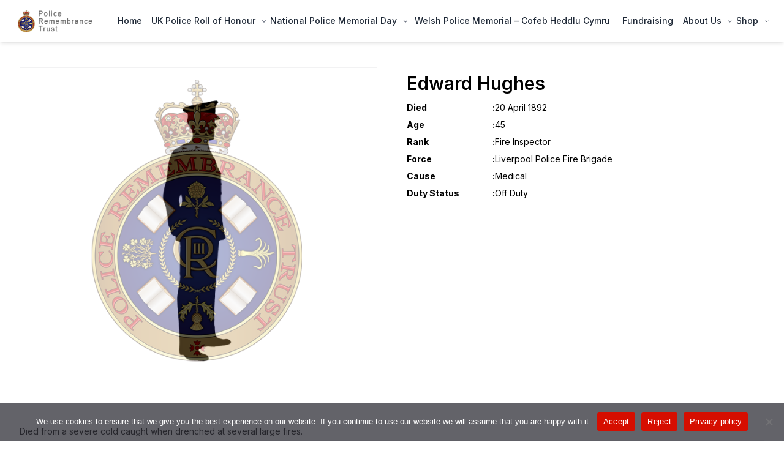

--- FILE ---
content_type: text/html; charset=UTF-8
request_url: https://policememorial.org.uk/memories/edward-hughes/
body_size: 28908
content:
<!doctype html>
<html lang="en-GB" class="darks" dir="ltr">
<head>
<meta charset="UTF-8" />
<meta name="viewport" content="width=device-width, initial-scale=1" />
<link rel="profile" href="https://gmpg.org/xfn/11">
<meta name="description" content="Incorporated by Royal Charter" />
<meta name="robots" content="index, follow" />
<meta name="keywords" content="Incorporated, by, Royal, Charter" />
<meta name="twitter:title" content="Edward Hughes" />
<meta name="twitter:description" content="Died from a severe cold caught when drenched at several large fires.">
<meta property="twitter:image" content="https://policememorial.org.uk/wp-content/themes/policememorial/assets/img/memory.png" />
<meta name="twitter:site" content="https://policememorial.org.uk/memories/edward-hughes/" />
<meta name="twitter:creator" content="https://policememorial.org.uk/memories/edward-hughes/" />
<meta property="og:type" content="article" />
<meta property="og:title" content="Edward Hughes" />
<meta property="og:description" content="Died from a severe cold caught when drenched at several large fires.">
<meta property="og:image" content="https://policememorial.org.uk/wp-content/themes/policememorial/assets/img/memory.png" />
<meta property="og:url" content="https://policememorial.org.uk/memories/edward-hughes/" />
<meta property="og:site_name" content="Edward Hughes" />
<script id="memory-googleapis" src="https://maps.googleapis.com/maps/api/js?key=AIzaSyAxbFs21j5Fi-dJduWV-ZqJ_RiDPvjrGuo&callback=initMap&libraries=&v=weekly"></script>
<title>Edward Hughes &#8211; Police Remembrance Trust</title>
<meta name='robots' content='max-image-preview:large' />
<link rel='dns-prefetch' href='//js.stripe.com' />
<link rel='dns-prefetch' href='//fonts.googleapis.com' />
<link rel="alternate" title="oEmbed (JSON)" type="application/json+oembed" href="https://policememorial.org.uk/wp-json/oembed/1.0/embed?url=https%3A%2F%2Fpolicememorial.org.uk%2Fmemories%2Fedward-hughes%2F" />
<link rel="alternate" title="oEmbed (XML)" type="text/xml+oembed" href="https://policememorial.org.uk/wp-json/oembed/1.0/embed?url=https%3A%2F%2Fpolicememorial.org.uk%2Fmemories%2Fedward-hughes%2F&#038;format=xml" />
<style id='wp-img-auto-sizes-contain-inline-css'>
img:is([sizes=auto i],[sizes^="auto," i]){contain-intrinsic-size:3000px 1500px}
/*# sourceURL=wp-img-auto-sizes-contain-inline-css */
</style>
<link rel='stylesheet' id='givewp-campaign-blocks-fonts-css' href='https://fonts.googleapis.com/css2?family=Inter%3Awght%40400%3B500%3B600%3B700&#038;display=swap&#038;ver=6.9' media='all' />
<style id='wp-block-library-inline-css'>
:root{--wp-block-synced-color:#7a00df;--wp-block-synced-color--rgb:122,0,223;--wp-bound-block-color:var(--wp-block-synced-color);--wp-editor-canvas-background:#ddd;--wp-admin-theme-color:#007cba;--wp-admin-theme-color--rgb:0,124,186;--wp-admin-theme-color-darker-10:#006ba1;--wp-admin-theme-color-darker-10--rgb:0,107,160.5;--wp-admin-theme-color-darker-20:#005a87;--wp-admin-theme-color-darker-20--rgb:0,90,135;--wp-admin-border-width-focus:2px}@media (min-resolution:192dpi){:root{--wp-admin-border-width-focus:1.5px}}.wp-element-button{cursor:pointer}:root .has-very-light-gray-background-color{background-color:#eee}:root .has-very-dark-gray-background-color{background-color:#313131}:root .has-very-light-gray-color{color:#eee}:root .has-very-dark-gray-color{color:#313131}:root .has-vivid-green-cyan-to-vivid-cyan-blue-gradient-background{background:linear-gradient(135deg,#00d084,#0693e3)}:root .has-purple-crush-gradient-background{background:linear-gradient(135deg,#34e2e4,#4721fb 50%,#ab1dfe)}:root .has-hazy-dawn-gradient-background{background:linear-gradient(135deg,#faaca8,#dad0ec)}:root .has-subdued-olive-gradient-background{background:linear-gradient(135deg,#fafae1,#67a671)}:root .has-atomic-cream-gradient-background{background:linear-gradient(135deg,#fdd79a,#004a59)}:root .has-nightshade-gradient-background{background:linear-gradient(135deg,#330968,#31cdcf)}:root .has-midnight-gradient-background{background:linear-gradient(135deg,#020381,#2874fc)}:root{--wp--preset--font-size--normal:16px;--wp--preset--font-size--huge:42px}.has-regular-font-size{font-size:1em}.has-larger-font-size{font-size:2.625em}.has-normal-font-size{font-size:var(--wp--preset--font-size--normal)}.has-huge-font-size{font-size:var(--wp--preset--font-size--huge)}.has-text-align-center{text-align:center}.has-text-align-left{text-align:left}.has-text-align-right{text-align:right}.has-fit-text{white-space:nowrap!important}#end-resizable-editor-section{display:none}.aligncenter{clear:both}.items-justified-left{justify-content:flex-start}.items-justified-center{justify-content:center}.items-justified-right{justify-content:flex-end}.items-justified-space-between{justify-content:space-between}.screen-reader-text{border:0;clip-path:inset(50%);height:1px;margin:-1px;overflow:hidden;padding:0;position:absolute;width:1px;word-wrap:normal!important}.screen-reader-text:focus{background-color:#ddd;clip-path:none;color:#444;display:block;font-size:1em;height:auto;left:5px;line-height:normal;padding:15px 23px 14px;text-decoration:none;top:5px;width:auto;z-index:100000}html :where(.has-border-color){border-style:solid}html :where([style*=border-top-color]){border-top-style:solid}html :where([style*=border-right-color]){border-right-style:solid}html :where([style*=border-bottom-color]){border-bottom-style:solid}html :where([style*=border-left-color]){border-left-style:solid}html :where([style*=border-width]){border-style:solid}html :where([style*=border-top-width]){border-top-style:solid}html :where([style*=border-right-width]){border-right-style:solid}html :where([style*=border-bottom-width]){border-bottom-style:solid}html :where([style*=border-left-width]){border-left-style:solid}html :where(img[class*=wp-image-]){height:auto;max-width:100%}:where(figure){margin:0 0 1em}html :where(.is-position-sticky){--wp-admin--admin-bar--position-offset:var(--wp-admin--admin-bar--height,0px)}@media screen and (max-width:600px){html :where(.is-position-sticky){--wp-admin--admin-bar--position-offset:0px}}
/*# sourceURL=wp-block-library-inline-css */
</style><style id='wp-block-heading-inline-css'>
h1:where(.wp-block-heading).has-background,h2:where(.wp-block-heading).has-background,h3:where(.wp-block-heading).has-background,h4:where(.wp-block-heading).has-background,h5:where(.wp-block-heading).has-background,h6:where(.wp-block-heading).has-background{padding:1.25em 2.375em}h1.has-text-align-left[style*=writing-mode]:where([style*=vertical-lr]),h1.has-text-align-right[style*=writing-mode]:where([style*=vertical-rl]),h2.has-text-align-left[style*=writing-mode]:where([style*=vertical-lr]),h2.has-text-align-right[style*=writing-mode]:where([style*=vertical-rl]),h3.has-text-align-left[style*=writing-mode]:where([style*=vertical-lr]),h3.has-text-align-right[style*=writing-mode]:where([style*=vertical-rl]),h4.has-text-align-left[style*=writing-mode]:where([style*=vertical-lr]),h4.has-text-align-right[style*=writing-mode]:where([style*=vertical-rl]),h5.has-text-align-left[style*=writing-mode]:where([style*=vertical-lr]),h5.has-text-align-right[style*=writing-mode]:where([style*=vertical-rl]),h6.has-text-align-left[style*=writing-mode]:where([style*=vertical-lr]),h6.has-text-align-right[style*=writing-mode]:where([style*=vertical-rl]){rotate:180deg}
/*# sourceURL=https://policememorial.org.uk/wp-includes/blocks/heading/style.min.css */
</style>
<style id='wp-block-list-inline-css'>
ol,ul{box-sizing:border-box}:root :where(.wp-block-list.has-background){padding:1.25em 2.375em}
/*# sourceURL=https://policememorial.org.uk/wp-includes/blocks/list/style.min.css */
</style>
<style id='wp-block-paragraph-inline-css'>
.is-small-text{font-size:.875em}.is-regular-text{font-size:1em}.is-large-text{font-size:2.25em}.is-larger-text{font-size:3em}.has-drop-cap:not(:focus):first-letter{float:left;font-size:8.4em;font-style:normal;font-weight:100;line-height:.68;margin:.05em .1em 0 0;text-transform:uppercase}body.rtl .has-drop-cap:not(:focus):first-letter{float:none;margin-left:.1em}p.has-drop-cap.has-background{overflow:hidden}:root :where(p.has-background){padding:1.25em 2.375em}:where(p.has-text-color:not(.has-link-color)) a{color:inherit}p.has-text-align-left[style*="writing-mode:vertical-lr"],p.has-text-align-right[style*="writing-mode:vertical-rl"]{rotate:180deg}
/*# sourceURL=https://policememorial.org.uk/wp-includes/blocks/paragraph/style.min.css */
</style>
<!-- <link rel='stylesheet' id='wc-blocks-style-css' href='https://policememorial.org.uk/wp-content/plugins/woocommerce/assets/client/blocks/wc-blocks.css?ver=wc-9.8.6' media='all' /> -->
<link rel="stylesheet" type="text/css" href="//policememorial.org.uk/wp-content/cache/wpfc-minified/fpr22sht/43nsw.css" media="all"/>
<style id='global-styles-inline-css'>
:root{--wp--preset--aspect-ratio--square: 1;--wp--preset--aspect-ratio--4-3: 4/3;--wp--preset--aspect-ratio--3-4: 3/4;--wp--preset--aspect-ratio--3-2: 3/2;--wp--preset--aspect-ratio--2-3: 2/3;--wp--preset--aspect-ratio--16-9: 16/9;--wp--preset--aspect-ratio--9-16: 9/16;--wp--preset--color--black: #000000;--wp--preset--color--cyan-bluish-gray: #abb8c3;--wp--preset--color--white: #ffffff;--wp--preset--color--pale-pink: #f78da7;--wp--preset--color--vivid-red: #cf2e2e;--wp--preset--color--luminous-vivid-orange: #ff6900;--wp--preset--color--luminous-vivid-amber: #fcb900;--wp--preset--color--light-green-cyan: #7bdcb5;--wp--preset--color--vivid-green-cyan: #00d084;--wp--preset--color--pale-cyan-blue: #8ed1fc;--wp--preset--color--vivid-cyan-blue: #0693e3;--wp--preset--color--vivid-purple: #9b51e0;--wp--preset--gradient--vivid-cyan-blue-to-vivid-purple: linear-gradient(135deg,rgb(6,147,227) 0%,rgb(155,81,224) 100%);--wp--preset--gradient--light-green-cyan-to-vivid-green-cyan: linear-gradient(135deg,rgb(122,220,180) 0%,rgb(0,208,130) 100%);--wp--preset--gradient--luminous-vivid-amber-to-luminous-vivid-orange: linear-gradient(135deg,rgb(252,185,0) 0%,rgb(255,105,0) 100%);--wp--preset--gradient--luminous-vivid-orange-to-vivid-red: linear-gradient(135deg,rgb(255,105,0) 0%,rgb(207,46,46) 100%);--wp--preset--gradient--very-light-gray-to-cyan-bluish-gray: linear-gradient(135deg,rgb(238,238,238) 0%,rgb(169,184,195) 100%);--wp--preset--gradient--cool-to-warm-spectrum: linear-gradient(135deg,rgb(74,234,220) 0%,rgb(151,120,209) 20%,rgb(207,42,186) 40%,rgb(238,44,130) 60%,rgb(251,105,98) 80%,rgb(254,248,76) 100%);--wp--preset--gradient--blush-light-purple: linear-gradient(135deg,rgb(255,206,236) 0%,rgb(152,150,240) 100%);--wp--preset--gradient--blush-bordeaux: linear-gradient(135deg,rgb(254,205,165) 0%,rgb(254,45,45) 50%,rgb(107,0,62) 100%);--wp--preset--gradient--luminous-dusk: linear-gradient(135deg,rgb(255,203,112) 0%,rgb(199,81,192) 50%,rgb(65,88,208) 100%);--wp--preset--gradient--pale-ocean: linear-gradient(135deg,rgb(255,245,203) 0%,rgb(182,227,212) 50%,rgb(51,167,181) 100%);--wp--preset--gradient--electric-grass: linear-gradient(135deg,rgb(202,248,128) 0%,rgb(113,206,126) 100%);--wp--preset--gradient--midnight: linear-gradient(135deg,rgb(2,3,129) 0%,rgb(40,116,252) 100%);--wp--preset--font-size--small: 13px;--wp--preset--font-size--medium: 20px;--wp--preset--font-size--large: 36px;--wp--preset--font-size--x-large: 42px;--wp--preset--spacing--20: 0.44rem;--wp--preset--spacing--30: 0.67rem;--wp--preset--spacing--40: 1rem;--wp--preset--spacing--50: 1.5rem;--wp--preset--spacing--60: 2.25rem;--wp--preset--spacing--70: 3.38rem;--wp--preset--spacing--80: 5.06rem;--wp--preset--shadow--natural: 6px 6px 9px rgba(0, 0, 0, 0.2);--wp--preset--shadow--deep: 12px 12px 50px rgba(0, 0, 0, 0.4);--wp--preset--shadow--sharp: 6px 6px 0px rgba(0, 0, 0, 0.2);--wp--preset--shadow--outlined: 6px 6px 0px -3px rgb(255, 255, 255), 6px 6px rgb(0, 0, 0);--wp--preset--shadow--crisp: 6px 6px 0px rgb(0, 0, 0);}:where(.is-layout-flex){gap: 0.5em;}:where(.is-layout-grid){gap: 0.5em;}body .is-layout-flex{display: flex;}.is-layout-flex{flex-wrap: wrap;align-items: center;}.is-layout-flex > :is(*, div){margin: 0;}body .is-layout-grid{display: grid;}.is-layout-grid > :is(*, div){margin: 0;}:where(.wp-block-columns.is-layout-flex){gap: 2em;}:where(.wp-block-columns.is-layout-grid){gap: 2em;}:where(.wp-block-post-template.is-layout-flex){gap: 1.25em;}:where(.wp-block-post-template.is-layout-grid){gap: 1.25em;}.has-black-color{color: var(--wp--preset--color--black) !important;}.has-cyan-bluish-gray-color{color: var(--wp--preset--color--cyan-bluish-gray) !important;}.has-white-color{color: var(--wp--preset--color--white) !important;}.has-pale-pink-color{color: var(--wp--preset--color--pale-pink) !important;}.has-vivid-red-color{color: var(--wp--preset--color--vivid-red) !important;}.has-luminous-vivid-orange-color{color: var(--wp--preset--color--luminous-vivid-orange) !important;}.has-luminous-vivid-amber-color{color: var(--wp--preset--color--luminous-vivid-amber) !important;}.has-light-green-cyan-color{color: var(--wp--preset--color--light-green-cyan) !important;}.has-vivid-green-cyan-color{color: var(--wp--preset--color--vivid-green-cyan) !important;}.has-pale-cyan-blue-color{color: var(--wp--preset--color--pale-cyan-blue) !important;}.has-vivid-cyan-blue-color{color: var(--wp--preset--color--vivid-cyan-blue) !important;}.has-vivid-purple-color{color: var(--wp--preset--color--vivid-purple) !important;}.has-black-background-color{background-color: var(--wp--preset--color--black) !important;}.has-cyan-bluish-gray-background-color{background-color: var(--wp--preset--color--cyan-bluish-gray) !important;}.has-white-background-color{background-color: var(--wp--preset--color--white) !important;}.has-pale-pink-background-color{background-color: var(--wp--preset--color--pale-pink) !important;}.has-vivid-red-background-color{background-color: var(--wp--preset--color--vivid-red) !important;}.has-luminous-vivid-orange-background-color{background-color: var(--wp--preset--color--luminous-vivid-orange) !important;}.has-luminous-vivid-amber-background-color{background-color: var(--wp--preset--color--luminous-vivid-amber) !important;}.has-light-green-cyan-background-color{background-color: var(--wp--preset--color--light-green-cyan) !important;}.has-vivid-green-cyan-background-color{background-color: var(--wp--preset--color--vivid-green-cyan) !important;}.has-pale-cyan-blue-background-color{background-color: var(--wp--preset--color--pale-cyan-blue) !important;}.has-vivid-cyan-blue-background-color{background-color: var(--wp--preset--color--vivid-cyan-blue) !important;}.has-vivid-purple-background-color{background-color: var(--wp--preset--color--vivid-purple) !important;}.has-black-border-color{border-color: var(--wp--preset--color--black) !important;}.has-cyan-bluish-gray-border-color{border-color: var(--wp--preset--color--cyan-bluish-gray) !important;}.has-white-border-color{border-color: var(--wp--preset--color--white) !important;}.has-pale-pink-border-color{border-color: var(--wp--preset--color--pale-pink) !important;}.has-vivid-red-border-color{border-color: var(--wp--preset--color--vivid-red) !important;}.has-luminous-vivid-orange-border-color{border-color: var(--wp--preset--color--luminous-vivid-orange) !important;}.has-luminous-vivid-amber-border-color{border-color: var(--wp--preset--color--luminous-vivid-amber) !important;}.has-light-green-cyan-border-color{border-color: var(--wp--preset--color--light-green-cyan) !important;}.has-vivid-green-cyan-border-color{border-color: var(--wp--preset--color--vivid-green-cyan) !important;}.has-pale-cyan-blue-border-color{border-color: var(--wp--preset--color--pale-cyan-blue) !important;}.has-vivid-cyan-blue-border-color{border-color: var(--wp--preset--color--vivid-cyan-blue) !important;}.has-vivid-purple-border-color{border-color: var(--wp--preset--color--vivid-purple) !important;}.has-vivid-cyan-blue-to-vivid-purple-gradient-background{background: var(--wp--preset--gradient--vivid-cyan-blue-to-vivid-purple) !important;}.has-light-green-cyan-to-vivid-green-cyan-gradient-background{background: var(--wp--preset--gradient--light-green-cyan-to-vivid-green-cyan) !important;}.has-luminous-vivid-amber-to-luminous-vivid-orange-gradient-background{background: var(--wp--preset--gradient--luminous-vivid-amber-to-luminous-vivid-orange) !important;}.has-luminous-vivid-orange-to-vivid-red-gradient-background{background: var(--wp--preset--gradient--luminous-vivid-orange-to-vivid-red) !important;}.has-very-light-gray-to-cyan-bluish-gray-gradient-background{background: var(--wp--preset--gradient--very-light-gray-to-cyan-bluish-gray) !important;}.has-cool-to-warm-spectrum-gradient-background{background: var(--wp--preset--gradient--cool-to-warm-spectrum) !important;}.has-blush-light-purple-gradient-background{background: var(--wp--preset--gradient--blush-light-purple) !important;}.has-blush-bordeaux-gradient-background{background: var(--wp--preset--gradient--blush-bordeaux) !important;}.has-luminous-dusk-gradient-background{background: var(--wp--preset--gradient--luminous-dusk) !important;}.has-pale-ocean-gradient-background{background: var(--wp--preset--gradient--pale-ocean) !important;}.has-electric-grass-gradient-background{background: var(--wp--preset--gradient--electric-grass) !important;}.has-midnight-gradient-background{background: var(--wp--preset--gradient--midnight) !important;}.has-small-font-size{font-size: var(--wp--preset--font-size--small) !important;}.has-medium-font-size{font-size: var(--wp--preset--font-size--medium) !important;}.has-large-font-size{font-size: var(--wp--preset--font-size--large) !important;}.has-x-large-font-size{font-size: var(--wp--preset--font-size--x-large) !important;}
/*# sourceURL=global-styles-inline-css */
</style>
<style id='classic-theme-styles-inline-css'>
/*! This file is auto-generated */
.wp-block-button__link{color:#fff;background-color:#32373c;border-radius:9999px;box-shadow:none;text-decoration:none;padding:calc(.667em + 2px) calc(1.333em + 2px);font-size:1.125em}.wp-block-file__button{background:#32373c;color:#fff;text-decoration:none}
/*# sourceURL=/wp-includes/css/classic-themes.min.css */
</style>
<!-- <link rel='stylesheet' id='cookie-notice-front-css' href='https://policememorial.org.uk/wp-content/plugins/cookie-notice/css/front.min.css?ver=2.5.6' media='all' /> -->
<!-- <link rel='stylesheet' id='wpedon-css' href='https://policememorial.org.uk/wp-content/plugins/easy-paypal-donation//assets/css/wpedon.css?ver=1.4.5' media='all' /> -->
<!-- <link rel='stylesheet' id='font-awesome-css' href='https://policememorial.org.uk/wp-content/plugins/import-eventbrite-events/assets/css/font-awesome.min.css?ver=6.9' media='all' /> -->
<!-- <link rel='stylesheet' id='import-eventbrite-events-front-css' href='https://policememorial.org.uk/wp-content/plugins/import-eventbrite-events/assets/css/import-eventbrite-events.css?ver=6.9' media='all' /> -->
<!-- <link rel='stylesheet' id='import-eventbrite-events-front-style2-css' href='https://policememorial.org.uk/wp-content/plugins/import-eventbrite-events/assets/css/grid-style2.css?ver=6.9' media='all' /> -->
<!-- <link rel='stylesheet' id='woocommerce-layout-css' href='https://policememorial.org.uk/wp-content/plugins/woocommerce/assets/css/woocommerce-layout.css?ver=9.8.6' media='all' /> -->
<link rel="stylesheet" type="text/css" href="//policememorial.org.uk/wp-content/cache/wpfc-minified/1o4zq4zg/43nsw.css" media="all"/>
<!-- <link rel='stylesheet' id='woocommerce-smallscreen-css' href='https://policememorial.org.uk/wp-content/plugins/woocommerce/assets/css/woocommerce-smallscreen.css?ver=9.8.6' media='only screen and (max-width: 768px)' /> -->
<link rel="stylesheet" type="text/css" href="//policememorial.org.uk/wp-content/cache/wpfc-minified/e4oe1qfz/43nsw.css" media="only screen and (max-width: 768px)"/>
<!-- <link rel='stylesheet' id='woocommerce-general-css' href='https://policememorial.org.uk/wp-content/plugins/woocommerce/assets/css/woocommerce.css?ver=9.8.6' media='all' /> -->
<link rel="stylesheet" type="text/css" href="//policememorial.org.uk/wp-content/cache/wpfc-minified/2xxmxxtn/43nsw.css" media="all"/>
<style id='woocommerce-inline-inline-css'>
.woocommerce form .form-row .required { visibility: visible; }
/*# sourceURL=woocommerce-inline-inline-css */
</style>
<!-- <link rel='stylesheet' id='give-styles-css' href='https://policememorial.org.uk/wp-content/plugins/give/build/assets/dist/css/give.css?ver=4.0.0' media='all' /> -->
<!-- <link rel='stylesheet' id='give-donation-summary-style-frontend-css' href='https://policememorial.org.uk/wp-content/plugins/give/build/assets/dist/css/give-donation-summary.css?ver=4.0.0' media='all' /> -->
<!-- <link rel='stylesheet' id='givewp-design-system-foundation-css' href='https://policememorial.org.uk/wp-content/plugins/give/build/assets/dist/css/design-system/foundation.css?ver=1.2.0' media='all' /> -->
<!-- <link rel='stylesheet' id='gateway-css' href='https://policememorial.org.uk/wp-content/plugins/woocommerce-paypal-payments/modules/ppcp-button/assets/css/gateway.css?ver=3.0.3' media='all' /> -->
<!-- <link rel='stylesheet' id='brands-styles-css' href='https://policememorial.org.uk/wp-content/plugins/woocommerce/assets/css/brands.css?ver=9.8.6' media='all' /> -->
<link rel="stylesheet" type="text/css" href="//policememorial.org.uk/wp-content/cache/wpfc-minified/didzn6sc/43nsw.css" media="all"/>
<style id='akismet-widget-style-inline-css'>
.a-stats {
--akismet-color-mid-green: #357b49;
--akismet-color-white: #fff;
--akismet-color-light-grey: #f6f7f7;
max-width: 350px;
width: auto;
}
.a-stats * {
all: unset;
box-sizing: border-box;
}
.a-stats strong {
font-weight: 600;
}
.a-stats a.a-stats__link,
.a-stats a.a-stats__link:visited,
.a-stats a.a-stats__link:active {
background: var(--akismet-color-mid-green);
border: none;
box-shadow: none;
border-radius: 8px;
color: var(--akismet-color-white);
cursor: pointer;
display: block;
font-family: -apple-system, BlinkMacSystemFont, 'Segoe UI', 'Roboto', 'Oxygen-Sans', 'Ubuntu', 'Cantarell', 'Helvetica Neue', sans-serif;
font-weight: 500;
padding: 12px;
text-align: center;
text-decoration: none;
transition: all 0.2s ease;
}
/* Extra specificity to deal with TwentyTwentyOne focus style */
.widget .a-stats a.a-stats__link:focus {
background: var(--akismet-color-mid-green);
color: var(--akismet-color-white);
text-decoration: none;
}
.a-stats a.a-stats__link:hover {
filter: brightness(110%);
box-shadow: 0 4px 12px rgba(0, 0, 0, 0.06), 0 0 2px rgba(0, 0, 0, 0.16);
}
.a-stats .count {
color: var(--akismet-color-white);
display: block;
font-size: 1.5em;
line-height: 1.4;
padding: 0 13px;
white-space: nowrap;
}
/*# sourceURL=akismet-widget-style-inline-css */
</style>
<!-- <link rel='stylesheet' id='policememorial-styles-css' href='https://policememorial.org.uk/wp-content/themes/policememorial/assets/css/styles.css?ver=1759158411' media='all' /> -->
<!-- <link rel='stylesheet' id='policememorial-policememorial-public-css' href='https://policememorial.org.uk/wp-content/themes/policememorial/assets/frontend/css/policememorial-public.css?ver=1759158411' media='all' /> -->
<!-- <link rel='stylesheet' id='policememorial-frontend-css' href='https://policememorial.org.uk/wp-content/themes/policememorial/assets/frontend/css/frontend.css?ver=1759158411' media='all' /> -->
<!-- <link rel='stylesheet' id='policememorial-css' href='https://policememorial.org.uk/wp-content/themes/policememorial/style.css?ver=1.0.0' media='all' /> -->
<!-- <link rel='stylesheet' id='policememorial-swiper-css' href='https://policememorial.org.uk/wp-content/themes/policememorial/assets/css/swiper-bundle.min.css' media='all' /> -->
<!-- <link rel='stylesheet' id='policememorial-public-css' href='https://policememorial.org.uk/wp-content/themes/policememorial/assets/frontend/css/policememorial-public.css' media='all' /> -->
<!-- <link rel='stylesheet' id='policememorial-main-css' href='https://policememorial.org.uk/wp-content/themes/policememorial/style.css' media='all' /> -->
<link rel="stylesheet" type="text/css" href="//policememorial.org.uk/wp-content/cache/wpfc-minified/m0402pns/43nsw.css" media="all"/>
<script src='//policememorial.org.uk/wp-content/cache/wpfc-minified/kd9vwuuq/43nsw.js' type="text/javascript"></script>
<!-- <script src="https://policememorial.org.uk/wp-includes/js/dist/hooks.min.js?ver=dd5603f07f9220ed27f1" id="wp-hooks-js"></script> -->
<!-- <script src="https://policememorial.org.uk/wp-includes/js/dist/i18n.min.js?ver=c26c3dc7bed366793375" id="wp-i18n-js"></script> -->
<script id="wp-i18n-js-after">
wp.i18n.setLocaleData( { 'text direction\u0004ltr': [ 'ltr' ] } );
//# sourceURL=wp-i18n-js-after
</script>
<script id="give-campaign-options-js-extra">
var GiveCampaignOptions = {"isAdmin":"","adminUrl":"https://policememorial.org.uk/wp-admin/","campaignsAdminUrl":"https://policememorial.org.uk/wp-admin/edit.php?post_type=give_forms&page=give-campaigns","currency":"GBP","currencySymbol":"\u00a3","isRecurringEnabled":null,"admin":null};
//# sourceURL=give-campaign-options-js-extra
</script>
<script src='//policememorial.org.uk/wp-content/cache/wpfc-minified/e4sd0p5o/43nsw.js' type="text/javascript"></script>
<!-- <script src="https://policememorial.org.uk/wp-includes/js/jquery/jquery.min.js?ver=3.7.1" id="jquery-core-js"></script> -->
<!-- <script src="https://policememorial.org.uk/wp-includes/js/jquery/jquery-migrate.min.js?ver=3.4.1" id="jquery-migrate-js"></script> -->
<!-- <script src="https://policememorial.org.uk/wp-content/plugins/woocommerce/assets/js/jquery-blockui/jquery.blockUI.min.js?ver=2.7.0-wc.9.8.6" id="jquery-blockui-js" defer data-wp-strategy="defer"></script> -->
<script id="wc-add-to-cart-js-extra">
var wc_add_to_cart_params = {"ajax_url":"/wp-admin/admin-ajax.php","wc_ajax_url":"/?wc-ajax=%%endpoint%%","i18n_view_cart":"View basket","cart_url":"https://policememorial.org.uk/basket/","is_cart":"","cart_redirect_after_add":"no"};
//# sourceURL=wc-add-to-cart-js-extra
</script>
<script src='//policememorial.org.uk/wp-content/cache/wpfc-minified/c16qplr/43nsw.js' type="text/javascript"></script>
<!-- <script src="https://policememorial.org.uk/wp-content/plugins/woocommerce/assets/js/frontend/add-to-cart.min.js?ver=9.8.6" id="wc-add-to-cart-js" defer data-wp-strategy="defer"></script> -->
<!-- <script src="https://policememorial.org.uk/wp-content/plugins/woocommerce/assets/js/js-cookie/js.cookie.min.js?ver=2.1.4-wc.9.8.6" id="js-cookie-js" defer data-wp-strategy="defer"></script> -->
<script id="woocommerce-js-extra">
var woocommerce_params = {"ajax_url":"/wp-admin/admin-ajax.php","wc_ajax_url":"/?wc-ajax=%%endpoint%%","i18n_password_show":"Show password","i18n_password_hide":"Hide password"};
//# sourceURL=woocommerce-js-extra
</script>
<script src='//policememorial.org.uk/wp-content/cache/wpfc-minified/8j4oc252/43nsw.js' type="text/javascript"></script>
<!-- <script src="https://policememorial.org.uk/wp-content/plugins/woocommerce/assets/js/frontend/woocommerce.min.js?ver=9.8.6" id="woocommerce-js" defer data-wp-strategy="defer"></script> -->
<script id="give-js-extra">
var give_global_vars = {"ajaxurl":"https://policememorial.org.uk/wp-admin/admin-ajax.php","checkout_nonce":"b7c5381dad","currency":"GBP","currency_sign":"\u00a3","currency_pos":"before","thousands_separator":",","decimal_separator":".","no_gateway":"Please select a payment method.","bad_minimum":"The minimum custom donation amount for this form is","bad_maximum":"The maximum custom donation amount for this form is","general_loading":"Loading...","purchase_loading":"Please Wait...","textForOverlayScreen":"\u003Ch3\u003EProcessing...\u003C/h3\u003E\u003Cp\u003EThis will only take a second!\u003C/p\u003E","number_decimals":"2","is_test_mode":"","give_version":"4.0.0","magnific_options":{"main_class":"give-modal","close_on_bg_click":false},"form_translation":{"payment-mode":"Please select payment mode.","give_first":"Please enter your first name.","give_last":"Please enter your last name.","give_email":"Please enter a valid email address.","give_user_login":"Invalid email address or username.","give_user_pass":"Enter a password.","give_user_pass_confirm":"Enter the password confirmation.","give_agree_to_terms":"You must agree to the terms and conditions."},"confirm_email_sent_message":"Please check your email and click on the link to access your complete donation history.","ajax_vars":{"ajaxurl":"https://policememorial.org.uk/wp-admin/admin-ajax.php","ajaxNonce":"4a087b3bee","loading":"Loading","select_option":"Please select an option","default_gateway":"paypal-commerce","permalinks":"1","number_decimals":2},"cookie_hash":"de01665629e308359e907a9749f45071","session_nonce_cookie_name":"wp-give_session_reset_nonce_de01665629e308359e907a9749f45071","session_cookie_name":"wp-give_session_de01665629e308359e907a9749f45071","delete_session_nonce_cookie":"0"};
var giveApiSettings = {"root":"https://policememorial.org.uk/wp-json/give-api/v2/","rest_base":"give-api/v2"};
//# sourceURL=give-js-extra
</script>
<script id="give-js-translations">
( function( domain, translations ) {
var localeData = translations.locale_data[ domain ] || translations.locale_data.messages;
localeData[""].domain = domain;
wp.i18n.setLocaleData( localeData, domain );
} )( "give", {"translation-revision-date":"2024-06-26 17:25:32+0000","generator":"GlotPress\/4.0.1","domain":"messages","locale_data":{"messages":{"":{"domain":"messages","plural-forms":"nplurals=2; plural=n != 1;","lang":"en_GB"},"Dismiss this notice.":["Dismiss this notice."]}},"comment":{"reference":"build\/assets\/dist\/js\/give.js"}} );
//# sourceURL=give-js-translations
</script>
<script src='//policememorial.org.uk/wp-content/cache/wpfc-minified/e76km4gl/43nsw.js' type="text/javascript"></script>
<!-- <script src="https://policememorial.org.uk/wp-content/plugins/give/build/assets/dist/js/give.js?ver=17d1d593d06c17a52510" id="give-js"></script> -->
<script id="policememorial-js-extra">
var policememorial = {"author":{"author":"Mohammad Ibrahim Kholil","email":"awesomecoder.dev@gmail.com","url":"https://www.awesomecoder.dev"},"toast":{"success":{"heading":"Success","message":"Product successfully added to bag."},"error":{"heading":"Error","message":"Something went wrong. Please contact us."}},"url":"https://policememorial.org.uk/","carturl":"https://policememorial.org.uk/?wc-ajax=add_to_cart","ajaxurl":"https://policememorial.org.uk/wp-admin/admin-ajax.php"};
var policememorial = {"author":{"author":"Mohammad Ibrahim Kholil","email":"awesomecoder.dev@gmail.com","url":"https://www.awesomecoder.dev"},"toast":{"success":{"heading":"Success","message":"Product successfully added to bag."},"error":{"heading":"Error","message":"Something went wrong. Please contact us."}},"url":"https://policememorial.org.uk/","carturl":"https://policememorial.org.uk/?wc-ajax=add_to_cart","ajaxurl":"https://policememorial.org.uk/wp-admin/admin-ajax.php"};
//# sourceURL=policememorial-js-extra
</script>
<script src='//policememorial.org.uk/wp-content/cache/wpfc-minified/7vgxmbg9/43nsw.js' type="text/javascript"></script>
<!-- <script src="https://policememorial.org.uk/wp-content/themes/policememorial/assets/frontend/js/init.js?ver=1.0.0" id="policememorial-js"></script> -->
<!-- <script src="https://policememorial.org.uk/wp-includes/js/wp-embed.min.js?ver=6.9" id="wp-embed-js" data-wp-strategy="defer"></script> -->
<!-- <script src="https://policememorial.org.uk/wp-content/themes/policememorial/assets/js/swiper-bundle.min.js?ver=1.0.0" id="policememorial-swiper-bundle.min-js"></script> -->
<link rel="https://api.w.org/" href="https://policememorial.org.uk/wp-json/" /><link rel="EditURI" type="application/rsd+xml" title="RSD" href="https://policememorial.org.uk/xmlrpc.php?rsd" />
<meta name="generator" content="WordPress 6.9" />
<meta name="generator" content="WooCommerce 9.8.6" />
<link rel="canonical" href="https://policememorial.org.uk/memories/edward-hughes/" />
<link rel='shortlink' href='https://policememorial.org.uk/?p=14049' />
<meta name="generator" content="Give v4.0.0" />
<noscript><style>.woocommerce-product-gallery{ opacity: 1 !important; }</style></noscript>
<link rel="icon" href="https://policememorial.org.uk/wp-content/uploads/2023/10/cropped-IMG_9576-32x32.jpeg" sizes="32x32" />
<link rel="icon" href="https://policememorial.org.uk/wp-content/uploads/2023/10/cropped-IMG_9576-192x192.jpeg" sizes="192x192" />
<link rel="apple-touch-icon" href="https://policememorial.org.uk/wp-content/uploads/2023/10/cropped-IMG_9576-180x180.jpeg" />
<meta name="msapplication-TileImage" content="https://policememorial.org.uk/wp-content/uploads/2023/10/cropped-IMG_9576-270x270.jpeg" />
<meta name="google-site-verification" content="HFX33fXMEtcafIqOfVUV6Px42RrCdDa2Zaey4TPCLlg" />
<!-- <script src="https://cdnjs.cloudflare.com/ajax/libs/turbolinks/5.0.0/turbolinks.min.js"></script> -->
</head>
<body class="wp-singular memories-template-default single single-memories postid-14049 wp-custom-logo wp-theme-policememorial relative bg-white theme-policememorial cookies-not-set woocommerce-no-js is-single is-singular is-desktop is-not-logged-in is-sidebar-footer_one is-sidebar-footer_two is-sidebar-footer_three memories-page edward-hughes-page ">
<!-- start:header -->
<header class="relative" id="header">
<div class="fixed lg:block hidden z-20 top-0 left-0 right-0 bg-white/80 shadow-md" id="header-section">
<div class="relative w-full mx-auto max-w-9xl grid grid-cols-10 h-full px-6 py-4">
<a href="https://policememorial.org.uk/" class="flex items-center w-32 col-span-2">
<img class="h-auto w-full" src="https://policememorial.org.uk/wp-content/uploads/2024/03/cropped-PRT_web.png" alt="Police Remembrance Trust">
</a>
<nav class="relative col-span-8" id="main-menu">
<ul id="menu-primary" class="relative flex justify-end gap-3 text-slate-600 dark:text-white"><li id="menu-item-22094" class=" text-base font-medium text-gray-500 hover:text-gray-900  main-menu-item">    <!-- start:start tag -->
<!-- start single level menu -->
<a  href="https://policememorial.org.uk/" class=" truncate relative xl:px-2.5 lg:px-0.5 py-2 group flex items-center justify-center transition-colors focus:outline-none disabled:pointer-events-none disabled:opacity-50 menu-item menu-item-type-custom menu-item-object-custom menu-item-home menu-item-22094 ">
Home                            <!-- end:start tag -->
<!-- start:end tag -->
<!-- end single level menu -->
</a>
<!-- end:end tag -->
</li>
<li id="menu-item-22751" class=" text-base font-medium text-gray-500 hover:text-gray-900 has_sub_menu main-menu-item">    <!-- start:start tag -->
<!-- start multiple level menu -->
<button class=" w-full flex items-center justify-between transition-colors focus:outline-none disabled:pointer-events-none disabled:opacity-50 group">
<a  href="https://www.policememorial.org.uk/search/" class="truncate relative xl:px-2.5 lg:px-0.5 py-2 group inline-flex items-center justify-center transition-colors focus:outline-none disabled:pointer-events-none disabled:opacity-50 menu-item menu-item-type-custom menu-item-object-custom menu-item-has-children dropdown menu-item-22751">
UK Police Roll of Honour                    </a>
<svg xmlns="http://www.w3.org/2000/svg" width="24" height="24" viewBox="0 0 24 24" fill="none" stroke="currentColor" stroke-width="3" stroke-linecap="round" stroke-linejoin="round" class="relative top-[1px] ml-1 h-2.5 w-2.5 transition duration-200 group-data-[state=open]:rotate-180" aria-hidden="true">
<polyline points="6 9 12 15 18 9"></polyline>
</svg>
<!-- end:start tag -->
<!-- start:end tag -->
</button>
<!-- end close multiple level menu -->
<!-- end:end tag -->
<div class="relative">
<div class="absolute left-0 top-full flex justify-center z-50">
<div data-state="closed" id="submenu" data-depth="0" data-orientation="horizontal" class="data-[state=closed]:hidden origin-top-center relative mt-1.5 h-full no-scrollbar w-screen max-w-[250px] rounded-md border bg-popover text-popover-foreground shadow-lg data-[state=open]:animate-in data-[state=closed]:animate-out data-[state=closed]:zoom-out-95 data-[state=open]:zoom-in-90">
<!-- style="right:150px;" -->
<div class="left-0 top-0 w-full data-[motion^=from-]:animate-in data-[motion^=to-]:animate-out data-[motion^=from-]:fade-in data-[motion^=to-]:fade-out data-[motion=from-end]:slide-in-from-right-52 data-[motion=from-start]:slide-in-from-left-52 data-[motion=to-end]:slide-out-to-right-52 data-[motion=to-start]:slide-out-to-left-52" dir="ltr">
<ul class="grid gap-3 p-3 w-full">
<li id="menu-item-22095" class=" text-base font-medium text-gray-500 hover:text-gray-900 ">    <!-- start:start tag -->
<!-- start single level menu -->
<a  href="https://policememorial.org.uk/roll-of-honour-forces/" class="bg-zinc-100/15 hover:bg-zinc-100/50 rounded-lg truncate relative xl:px-2.5 lg:px-0.5 py-2 group block items-center justify-center transition-colors focus:outline-none disabled:pointer-events-none disabled:opacity-50 menu-item menu-item-type-post_type menu-item-object-page menu-item-22095 ">
Roll of Honour – Forces                            <!-- end:start tag -->
<!-- start:end tag -->
<!-- end single level menu -->
</a>
<!-- end:end tag -->
</li>
<li id="menu-item-22156" class=" text-base font-medium text-gray-500 hover:text-gray-900 ">    <!-- start:start tag -->
<!-- start single level menu -->
<a  href="https://policememorial.org.uk/posthumous-gallantry-awards/" class="bg-zinc-100/15 hover:bg-zinc-100/50 rounded-lg truncate relative xl:px-2.5 lg:px-0.5 py-2 group block items-center justify-center transition-colors focus:outline-none disabled:pointer-events-none disabled:opacity-50 menu-item menu-item-type-post_type menu-item-object-page menu-item-22156 ">
Roll of Honour – Gallantry                            <!-- end:start tag -->
<!-- start:end tag -->
<!-- end single level menu -->
</a>
<!-- end:end tag -->
</li>
<li id="menu-item-22246" class=" text-base font-medium text-gray-500 hover:text-gray-900 ">    <!-- start:start tag -->
<!-- start single level menu -->
<a  href="https://policememorial.org.uk/roll-of-honour-women/" class="bg-zinc-100/15 hover:bg-zinc-100/50 rounded-lg truncate relative xl:px-2.5 lg:px-0.5 py-2 group block items-center justify-center transition-colors focus:outline-none disabled:pointer-events-none disabled:opacity-50 menu-item menu-item-type-post_type menu-item-object-page menu-item-22246 ">
Roll of Honour – Women                            <!-- end:start tag -->
<!-- start:end tag -->
<!-- end single level menu -->
</a>
<!-- end:end tag -->
</li>
</ul>
</div>
</div>
</div>
</div>
</li>
<li id="menu-item-21640" class=" text-base font-medium text-gray-500 hover:text-gray-900 has_sub_menu main-menu-item">    <!-- start:start tag -->
<!-- start multiple level menu -->
<button class=" w-full flex items-center justify-between transition-colors focus:outline-none disabled:pointer-events-none disabled:opacity-50 group">
<a  href="https://policememorial.org.uk/national-police-memorial-day/" class="truncate relative xl:px-2.5 lg:px-0.5 py-2 group inline-flex items-center justify-center transition-colors focus:outline-none disabled:pointer-events-none disabled:opacity-50 menu-item menu-item-type-post_type menu-item-object-page menu-item-has-children dropdown menu-item-21640">
National Police Memorial Day                    </a>
<svg xmlns="http://www.w3.org/2000/svg" width="24" height="24" viewBox="0 0 24 24" fill="none" stroke="currentColor" stroke-width="3" stroke-linecap="round" stroke-linejoin="round" class="relative top-[1px] ml-1 h-2.5 w-2.5 transition duration-200 group-data-[state=open]:rotate-180" aria-hidden="true">
<polyline points="6 9 12 15 18 9"></polyline>
</svg>
<!-- end:start tag -->
<!-- start:end tag -->
</button>
<!-- end close multiple level menu -->
<!-- end:end tag -->
<div class="relative">
<div class="absolute left-0 top-full flex justify-center z-50">
<div data-state="closed" id="submenu" data-depth="0" data-orientation="horizontal" class="data-[state=closed]:hidden origin-top-center relative mt-1.5 h-full no-scrollbar w-screen max-w-[250px] rounded-md border bg-popover text-popover-foreground shadow-lg data-[state=open]:animate-in data-[state=closed]:animate-out data-[state=closed]:zoom-out-95 data-[state=open]:zoom-in-90">
<!-- style="right:150px;" -->
<div class="left-0 top-0 w-full data-[motion^=from-]:animate-in data-[motion^=to-]:animate-out data-[motion^=from-]:fade-in data-[motion^=to-]:fade-out data-[motion=from-end]:slide-in-from-right-52 data-[motion=from-start]:slide-in-from-left-52 data-[motion=to-end]:slide-out-to-right-52 data-[motion=to-start]:slide-out-to-left-52" dir="ltr">
<ul class="grid gap-3 p-3 w-full">
<li id="menu-item-21980" class=" text-base font-medium text-gray-500 hover:text-gray-900 ">    <!-- start:start tag -->
<!-- start single level menu -->
<a  href="https://policememorial.org.uk/national-police-memorial-day/npmd-faqs/" class="bg-zinc-100/15 hover:bg-zinc-100/50 rounded-lg truncate relative xl:px-2.5 lg:px-0.5 py-2 group block items-center justify-center transition-colors focus:outline-none disabled:pointer-events-none disabled:opacity-50 menu-item menu-item-type-post_type menu-item-object-page menu-item-21980 ">
NPMD FAQs                            <!-- end:start tag -->
<!-- start:end tag -->
<!-- end single level menu -->
</a>
<!-- end:end tag -->
</li>
<li id="menu-item-22209" class=" text-base font-medium text-gray-500 hover:text-gray-900 ">    <!-- start:start tag -->
<!-- start single level menu -->
<a  href="https://policememorial.org.uk/national-police-memorial-day/donate-npmd/" class="bg-zinc-100/15 hover:bg-zinc-100/50 rounded-lg truncate relative xl:px-2.5 lg:px-0.5 py-2 group block items-center justify-center transition-colors focus:outline-none disabled:pointer-events-none disabled:opacity-50 menu-item menu-item-type-post_type menu-item-object-page menu-item-22209 ">
Donate – NPMD                            <!-- end:start tag -->
<!-- start:end tag -->
<!-- end single level menu -->
</a>
<!-- end:end tag -->
</li>
</ul>
</div>
</div>
</div>
</div>
</li>
<li id="menu-item-21639" class=" text-base font-medium text-gray-500 hover:text-gray-900  main-menu-item">    <!-- start:start tag -->
<!-- start single level menu -->
<a  href="https://policememorial.org.uk/welsh-police-memorial/" class=" truncate relative xl:px-2.5 lg:px-0.5 py-2 group flex items-center justify-center transition-colors focus:outline-none disabled:pointer-events-none disabled:opacity-50 menu-item menu-item-type-post_type menu-item-object-page menu-item-21639 ">
Welsh Police Memorial – Cofeb Heddlu Cymru                            <!-- end:start tag -->
<!-- start:end tag -->
<!-- end single level menu -->
</a>
<!-- end:end tag -->
</li>
<li id="menu-item-12340" class=" text-base font-medium text-gray-500 hover:text-gray-900  main-menu-item">    <!-- start:start tag -->
<!-- start single level menu -->
<a  href="https://policememorial.org.uk/fundraising/" class=" truncate relative xl:px-2.5 lg:px-0.5 py-2 group flex items-center justify-center transition-colors focus:outline-none disabled:pointer-events-none disabled:opacity-50 menu-item menu-item-type-post_type menu-item-object-page menu-item-12340 ">
Fundraising                            <!-- end:start tag -->
<!-- start:end tag -->
<!-- end single level menu -->
</a>
<!-- end:end tag -->
</li>
<li id="menu-item-12342" class=" text-base font-medium text-gray-500 hover:text-gray-900 has_sub_menu main-menu-item">    <!-- start:start tag -->
<!-- start multiple level menu -->
<button class=" w-full flex items-center justify-between transition-colors focus:outline-none disabled:pointer-events-none disabled:opacity-50 group">
<a  href="https://policememorial.org.uk/about-us/" class="truncate relative xl:px-2.5 lg:px-0.5 py-2 group inline-flex items-center justify-center transition-colors focus:outline-none disabled:pointer-events-none disabled:opacity-50 menu-item menu-item-type-post_type menu-item-object-page menu-item-has-children dropdown menu-item-12342">
About Us                    </a>
<svg xmlns="http://www.w3.org/2000/svg" width="24" height="24" viewBox="0 0 24 24" fill="none" stroke="currentColor" stroke-width="3" stroke-linecap="round" stroke-linejoin="round" class="relative top-[1px] ml-1 h-2.5 w-2.5 transition duration-200 group-data-[state=open]:rotate-180" aria-hidden="true">
<polyline points="6 9 12 15 18 9"></polyline>
</svg>
<!-- end:start tag -->
<!-- start:end tag -->
</button>
<!-- end close multiple level menu -->
<!-- end:end tag -->
<div class="relative">
<div class="absolute left-0 top-full flex justify-center z-50">
<div data-state="closed" id="submenu" data-depth="0" data-orientation="horizontal" class="data-[state=closed]:hidden origin-top-center relative mt-1.5 h-full no-scrollbar w-screen max-w-[250px] rounded-md border bg-popover text-popover-foreground shadow-lg data-[state=open]:animate-in data-[state=closed]:animate-out data-[state=closed]:zoom-out-95 data-[state=open]:zoom-in-90">
<!-- style="right:150px;" -->
<div class="left-0 top-0 w-full data-[motion^=from-]:animate-in data-[motion^=to-]:animate-out data-[motion^=from-]:fade-in data-[motion^=to-]:fade-out data-[motion=from-end]:slide-in-from-right-52 data-[motion=from-start]:slide-in-from-left-52 data-[motion=to-end]:slide-out-to-right-52 data-[motion=to-start]:slide-out-to-left-52" dir="ltr">
<ul class="grid gap-3 p-3 w-full">
<li id="menu-item-12345" class=" text-base font-medium text-gray-500 hover:text-gray-900 ">    <!-- start:start tag -->
<!-- start single level menu -->
<a  href="https://policememorial.org.uk/about-us/trust-staff/" class="bg-zinc-100/15 hover:bg-zinc-100/50 rounded-lg truncate relative xl:px-2.5 lg:px-0.5 py-2 group block items-center justify-center transition-colors focus:outline-none disabled:pointer-events-none disabled:opacity-50 menu-item menu-item-type-post_type menu-item-object-page menu-item-12345 ">
Trust Staff                            <!-- end:start tag -->
<!-- start:end tag -->
<!-- end single level menu -->
</a>
<!-- end:end tag -->
</li>
<li id="menu-item-22927" class=" text-base font-medium text-gray-500 hover:text-gray-900 ">    <!-- start:start tag -->
<!-- start single level menu -->
<a  href="https://policememorial.org.uk/about-us/royal-patron/" class="bg-zinc-100/15 hover:bg-zinc-100/50 rounded-lg truncate relative xl:px-2.5 lg:px-0.5 py-2 group block items-center justify-center transition-colors focus:outline-none disabled:pointer-events-none disabled:opacity-50 menu-item menu-item-type-post_type menu-item-object-page menu-item-22927 ">
Royal Patron                            <!-- end:start tag -->
<!-- start:end tag -->
<!-- end single level menu -->
</a>
<!-- end:end tag -->
</li>
<li id="menu-item-12346" class=" text-base font-medium text-gray-500 hover:text-gray-900 ">    <!-- start:start tag -->
<!-- start single level menu -->
<a  href="https://policememorial.org.uk/about-us/royal-charter/" class="bg-zinc-100/15 hover:bg-zinc-100/50 rounded-lg truncate relative xl:px-2.5 lg:px-0.5 py-2 group block items-center justify-center transition-colors focus:outline-none disabled:pointer-events-none disabled:opacity-50 menu-item menu-item-type-post_type menu-item-object-page menu-item-12346 ">
Royal Charter                            <!-- end:start tag -->
<!-- start:end tag -->
<!-- end single level menu -->
</a>
<!-- end:end tag -->
</li>
<li id="menu-item-12344" class=" text-base font-medium text-gray-500 hover:text-gray-900 ">    <!-- start:start tag -->
<!-- start single level menu -->
<a  href="https://policememorial.org.uk/aims-objectives/" class="bg-zinc-100/15 hover:bg-zinc-100/50 rounded-lg truncate relative xl:px-2.5 lg:px-0.5 py-2 group block items-center justify-center transition-colors focus:outline-none disabled:pointer-events-none disabled:opacity-50 menu-item menu-item-type-post_type menu-item-object-page menu-item-12344 ">
Aims &#038; Objectives                            <!-- end:start tag -->
<!-- start:end tag -->
<!-- end single level menu -->
</a>
<!-- end:end tag -->
</li>
<li id="menu-item-22247" class=" text-base font-medium text-gray-500 hover:text-gray-900 ">    <!-- start:start tag -->
<!-- start single level menu -->
<a  href="https://policememorial.org.uk/membership/" class="bg-zinc-100/15 hover:bg-zinc-100/50 rounded-lg truncate relative xl:px-2.5 lg:px-0.5 py-2 group block items-center justify-center transition-colors focus:outline-none disabled:pointer-events-none disabled:opacity-50 menu-item menu-item-type-post_type menu-item-object-page menu-item-22247 ">
Membership                            <!-- end:start tag -->
<!-- start:end tag -->
<!-- end single level menu -->
</a>
<!-- end:end tag -->
</li>
<li id="menu-item-12349" class=" text-base font-medium text-gray-500 hover:text-gray-900 ">    <!-- start:start tag -->
<!-- start single level menu -->
<a  href="https://policememorial.org.uk/research/" class="bg-zinc-100/15 hover:bg-zinc-100/50 rounded-lg truncate relative xl:px-2.5 lg:px-0.5 py-2 group block items-center justify-center transition-colors focus:outline-none disabled:pointer-events-none disabled:opacity-50 menu-item menu-item-type-post_type menu-item-object-page menu-item-12349 ">
Research                            <!-- end:start tag -->
<!-- start:end tag -->
<!-- end single level menu -->
</a>
<!-- end:end tag -->
</li>
<li id="menu-item-22303" class=" text-base font-medium text-gray-500 hover:text-gray-900 ">    <!-- start:start tag -->
<!-- start single level menu -->
<a  href="https://policememorial.org.uk/news-archive/" class="bg-zinc-100/15 hover:bg-zinc-100/50 rounded-lg truncate relative xl:px-2.5 lg:px-0.5 py-2 group block items-center justify-center transition-colors focus:outline-none disabled:pointer-events-none disabled:opacity-50 menu-item menu-item-type-post_type menu-item-object-page menu-item-22303 ">
News Archive                            <!-- end:start tag -->
<!-- start:end tag -->
<!-- end single level menu -->
</a>
<!-- end:end tag -->
</li>
<li id="menu-item-12347" class=" text-base font-medium text-gray-500 hover:text-gray-900 ">    <!-- start:start tag -->
<!-- start single level menu -->
<a  href="https://policememorial.org.uk/about-us/copyright/" class="bg-zinc-100/15 hover:bg-zinc-100/50 rounded-lg truncate relative xl:px-2.5 lg:px-0.5 py-2 group block items-center justify-center transition-colors focus:outline-none disabled:pointer-events-none disabled:opacity-50 menu-item menu-item-type-post_type menu-item-object-page menu-item-12347 ">
Copyright                            <!-- end:start tag -->
<!-- start:end tag -->
<!-- end single level menu -->
</a>
<!-- end:end tag -->
</li>
<li id="menu-item-22380" class=" text-base font-medium text-gray-500 hover:text-gray-900 ">    <!-- start:start tag -->
<!-- start single level menu -->
<a  href="https://policememorial.org.uk/privacy-cookies/" class="bg-zinc-100/15 hover:bg-zinc-100/50 rounded-lg truncate relative xl:px-2.5 lg:px-0.5 py-2 group block items-center justify-center transition-colors focus:outline-none disabled:pointer-events-none disabled:opacity-50 menu-item menu-item-type-post_type menu-item-object-page menu-item-22380 ">
Privacy &#038; Cookies                            <!-- end:start tag -->
<!-- start:end tag -->
<!-- end single level menu -->
</a>
<!-- end:end tag -->
</li>
</ul>
</div>
</div>
</div>
</div>
</li>
<li id="menu-item-17081" class=" text-base font-medium text-gray-500 hover:text-gray-900 has_sub_menu main-menu-item">    <!-- start:start tag -->
<!-- start multiple level menu -->
<button class=" w-full flex items-center justify-between transition-colors focus:outline-none disabled:pointer-events-none disabled:opacity-50 group">
<a  href="https://policememorial.org.uk/shop/" class="truncate relative xl:px-2.5 lg:px-0.5 py-2 group inline-flex items-center justify-center transition-colors focus:outline-none disabled:pointer-events-none disabled:opacity-50 menu-item menu-item-type-post_type menu-item-object-page menu-item-has-children dropdown menu-item-17081">
Shop                    </a>
<svg xmlns="http://www.w3.org/2000/svg" width="24" height="24" viewBox="0 0 24 24" fill="none" stroke="currentColor" stroke-width="3" stroke-linecap="round" stroke-linejoin="round" class="relative top-[1px] ml-1 h-2.5 w-2.5 transition duration-200 group-data-[state=open]:rotate-180" aria-hidden="true">
<polyline points="6 9 12 15 18 9"></polyline>
</svg>
<!-- end:start tag -->
<!-- start:end tag -->
</button>
<!-- end close multiple level menu -->
<!-- end:end tag -->
<div class="relative">
<div class="absolute left-0 top-full flex justify-center z-50">
<div data-state="closed" id="submenu" data-depth="0" data-orientation="horizontal" class="data-[state=closed]:hidden origin-top-center relative mt-1.5 h-full no-scrollbar w-screen max-w-[250px] rounded-md border bg-popover text-popover-foreground shadow-lg data-[state=open]:animate-in data-[state=closed]:animate-out data-[state=closed]:zoom-out-95 data-[state=open]:zoom-in-90">
<!-- style="right:150px;" -->
<div class="left-0 top-0 w-full data-[motion^=from-]:animate-in data-[motion^=to-]:animate-out data-[motion^=from-]:fade-in data-[motion^=to-]:fade-out data-[motion=from-end]:slide-in-from-right-52 data-[motion=from-start]:slide-in-from-left-52 data-[motion=to-end]:slide-out-to-right-52 data-[motion=to-start]:slide-out-to-left-52" dir="ltr">
<ul class="grid gap-3 p-3 w-full">
<li id="menu-item-17083" class=" text-base font-medium text-gray-500 hover:text-gray-900 ">    <!-- start:start tag -->
<!-- start single level menu -->
<a  href="https://policememorial.org.uk/basket/" class="bg-zinc-100/15 hover:bg-zinc-100/50 rounded-lg truncate relative xl:px-2.5 lg:px-0.5 py-2 group block items-center justify-center transition-colors focus:outline-none disabled:pointer-events-none disabled:opacity-50 menu-item menu-item-type-post_type menu-item-object-page menu-item-17083 ">
Basket                            <!-- end:start tag -->
<!-- start:end tag -->
<!-- end single level menu -->
</a>
<!-- end:end tag -->
</li>
<li id="menu-item-17082" class=" text-base font-medium text-gray-500 hover:text-gray-900 ">    <!-- start:start tag -->
<!-- start single level menu -->
<a  href="https://policememorial.org.uk/checkout/" class="bg-zinc-100/15 hover:bg-zinc-100/50 rounded-lg truncate relative xl:px-2.5 lg:px-0.5 py-2 group block items-center justify-center transition-colors focus:outline-none disabled:pointer-events-none disabled:opacity-50 menu-item menu-item-type-post_type menu-item-object-page menu-item-17082 ">
Checkout                            <!-- end:start tag -->
<!-- start:end tag -->
<!-- end single level menu -->
</a>
<!-- end:end tag -->
</li>
</ul>
</div>
</div>
</div>
</div>
</li>
</ul>                </nav>
</div>
</div>
<div class="fixed lg:hidden w-full z-20 ">
<div class="relative flex h-full px-6 py-6 bg-white/100 shadow-md justify-center items-center">
<button type="button" id="trigger-menu" class="absolute left-4 top-8 -m-2.5 inline-flex items-center justify-center rounded-md p-2.5 text-gray-700" @click="open = true">
<svg class="h-6 w-6 pointer-events-none" id="open-menu" fill="none" viewBox="0 0 24 24" stroke-width="2" stroke="currentColor" aria-hidden="true">
<path stroke-linecap="round" stroke-linejoin="round" d="M3.75 6.75h16.5M3.75 12h16.5m-16.5 5.25h16.5"></path>
</svg>
<svg class="h-6 w-6 pointer-events-none hidden" id="close-menu" fill="none" viewBox="0 0 24 24" stroke-width="2" stroke="currentColor" aria-hidden="true">
<path stroke-linecap="round" stroke-linejoin="round" d="M6 18L18 6M6 6l12 12"></path>
</svg>
</button>
<a href="https://policememorial.org.uk/" class="flex items-center w-32 col-span-2">
<img class="h-auto w-full" src="https://policememorial.org.uk/wp-content/uploads/2024/03/cropped-PRT_web.png" alt="Police Remembrance Trust">
</a>
</div>
</div>
<div id="mobile-navigation" class="lg:hidden hidden inset-0 bg-black/30 z-20 h-screen w-screen">
<div class="relative w-full h-full flex justify-start">
<div class="relative w-full max-w-xs bg-white pr-4 pl-2 py-5 h-full drop-shadow-xl space-y-4">
<div class="flex justify-between items-center border-b border-slate-200/20">
<a href="https://policememorial.org.uk/" class="block ml-2">
<img class="h-auto w-20" src="https://policememorial.org.uk/wp-content/uploads/2024/03/cropped-PRT_web.png" alt="Police Remembrance Trust">
</a>
<button type="button" id="trigger-menu" class="-m-2.5 inline-flex items-center justify-center rounded-md p-2.5 text-gray-700" @click="open = true">
<svg class="h-6 w-6 pointer-events-none" id="close-menu" fill="none" viewBox="0 0 24 24" stroke-width="2" stroke="currentColor" aria-hidden="true">
<path stroke-linecap="round" stroke-linejoin="round" d="M6 18L18 6M6 6l12 12"></path>
</svg>
</button>
</div>
<nav class="w-full relative h-full ">
<ul id="menu-primary-1" class="relative h-full space-y-1 text-slate-600 dark:text-white overflow-scroll no-scrollbar "><li class=" mobile-menu-item  main-menu-item">    <!-- start single level menu sss -->
<a  href="https://policememorial.org.uk/" class="mobile-menu-link rounded-lg relative px-2.5 py-2 flex items-center justify-start transition-colors focus:outline-none disabled:pointer-events-none disabled:opacity-50 menu-item menu-item-type-custom menu-item-object-custom menu-item-home menu-item-22094 ">
Home        <!-- end single level menu -->
</a>
</li>
<li class=" mobile-menu-item has_sub_menu main-menu-item">    <!-- start single level menu sss -->
<a  href="https://www.policememorial.org.uk/search/" class="mobile-menu-link rounded-lg relative px-2.5 py-2 flex items-center justify-start transition-colors focus:outline-none disabled:pointer-events-none disabled:opacity-50 menu-item menu-item-type-custom menu-item-object-custom menu-item-has-children dropdown menu-item-22751 ">
UK Police Roll of Honour        <!-- end single level menu -->
</a>
<li class=" mobile-menu-item ">    <!-- start single level menu sss -->
<a  href="https://policememorial.org.uk/roll-of-honour-forces/" class="mobile-menu-link rounded-lg relative px-2.5 py-2 block items-center justify-start transition-colors focus:outline-none disabled:pointer-events-none disabled:opacity-50 menu-item menu-item-type-post_type menu-item-object-page menu-item-22095 ">
Roll of Honour – Forces        <!-- end single level menu -->
</a>
</li>
<li class=" mobile-menu-item ">    <!-- start single level menu sss -->
<a  href="https://policememorial.org.uk/posthumous-gallantry-awards/" class="mobile-menu-link rounded-lg relative px-2.5 py-2 block items-center justify-start transition-colors focus:outline-none disabled:pointer-events-none disabled:opacity-50 menu-item menu-item-type-post_type menu-item-object-page menu-item-22156 ">
Roll of Honour – Gallantry        <!-- end single level menu -->
</a>
</li>
<li class=" mobile-menu-item ">    <!-- start single level menu sss -->
<a  href="https://policememorial.org.uk/roll-of-honour-women/" class="mobile-menu-link rounded-lg relative px-2.5 py-2 block items-center justify-start transition-colors focus:outline-none disabled:pointer-events-none disabled:opacity-50 menu-item menu-item-type-post_type menu-item-object-page menu-item-22246 ">
Roll of Honour – Women        <!-- end single level menu -->
</a>
</li>
</li>
<li class=" mobile-menu-item has_sub_menu main-menu-item">    <!-- start single level menu sss -->
<a  href="https://policememorial.org.uk/national-police-memorial-day/" class="mobile-menu-link rounded-lg relative px-2.5 py-2 flex items-center justify-start transition-colors focus:outline-none disabled:pointer-events-none disabled:opacity-50 menu-item menu-item-type-post_type menu-item-object-page menu-item-has-children dropdown menu-item-21640 ">
National Police Memorial Day        <!-- end single level menu -->
</a>
<li class=" mobile-menu-item ">    <!-- start single level menu sss -->
<a  href="https://policememorial.org.uk/national-police-memorial-day/npmd-faqs/" class="mobile-menu-link rounded-lg relative px-2.5 py-2 block items-center justify-start transition-colors focus:outline-none disabled:pointer-events-none disabled:opacity-50 menu-item menu-item-type-post_type menu-item-object-page menu-item-21980 ">
NPMD FAQs        <!-- end single level menu -->
</a>
</li>
<li class=" mobile-menu-item ">    <!-- start single level menu sss -->
<a  href="https://policememorial.org.uk/national-police-memorial-day/donate-npmd/" class="mobile-menu-link rounded-lg relative px-2.5 py-2 block items-center justify-start transition-colors focus:outline-none disabled:pointer-events-none disabled:opacity-50 menu-item menu-item-type-post_type menu-item-object-page menu-item-22209 ">
Donate – NPMD        <!-- end single level menu -->
</a>
</li>
</li>
<li class=" mobile-menu-item  main-menu-item">    <!-- start single level menu sss -->
<a  href="https://policememorial.org.uk/welsh-police-memorial/" class="mobile-menu-link rounded-lg relative px-2.5 py-2 flex items-center justify-start transition-colors focus:outline-none disabled:pointer-events-none disabled:opacity-50 menu-item menu-item-type-post_type menu-item-object-page menu-item-21639 ">
Welsh Police Memorial – Cofeb Heddlu Cymru        <!-- end single level menu -->
</a>
</li>
<li class=" mobile-menu-item  main-menu-item">    <!-- start single level menu sss -->
<a  href="https://policememorial.org.uk/fundraising/" class="mobile-menu-link rounded-lg relative px-2.5 py-2 flex items-center justify-start transition-colors focus:outline-none disabled:pointer-events-none disabled:opacity-50 menu-item menu-item-type-post_type menu-item-object-page menu-item-12340 ">
Fundraising        <!-- end single level menu -->
</a>
</li>
<li class=" mobile-menu-item has_sub_menu main-menu-item">    <!-- start single level menu sss -->
<a  href="https://policememorial.org.uk/about-us/" class="mobile-menu-link rounded-lg relative px-2.5 py-2 flex items-center justify-start transition-colors focus:outline-none disabled:pointer-events-none disabled:opacity-50 menu-item menu-item-type-post_type menu-item-object-page menu-item-has-children dropdown menu-item-12342 ">
About Us        <!-- end single level menu -->
</a>
<li class=" mobile-menu-item ">    <!-- start single level menu sss -->
<a  href="https://policememorial.org.uk/about-us/trust-staff/" class="mobile-menu-link rounded-lg relative px-2.5 py-2 block items-center justify-start transition-colors focus:outline-none disabled:pointer-events-none disabled:opacity-50 menu-item menu-item-type-post_type menu-item-object-page menu-item-12345 ">
Trust Staff        <!-- end single level menu -->
</a>
</li>
<li class=" mobile-menu-item ">    <!-- start single level menu sss -->
<a  href="https://policememorial.org.uk/about-us/royal-patron/" class="mobile-menu-link rounded-lg relative px-2.5 py-2 block items-center justify-start transition-colors focus:outline-none disabled:pointer-events-none disabled:opacity-50 menu-item menu-item-type-post_type menu-item-object-page menu-item-22927 ">
Royal Patron        <!-- end single level menu -->
</a>
</li>
<li class=" mobile-menu-item ">    <!-- start single level menu sss -->
<a  href="https://policememorial.org.uk/about-us/royal-charter/" class="mobile-menu-link rounded-lg relative px-2.5 py-2 block items-center justify-start transition-colors focus:outline-none disabled:pointer-events-none disabled:opacity-50 menu-item menu-item-type-post_type menu-item-object-page menu-item-12346 ">
Royal Charter        <!-- end single level menu -->
</a>
</li>
<li class=" mobile-menu-item ">    <!-- start single level menu sss -->
<a  href="https://policememorial.org.uk/aims-objectives/" class="mobile-menu-link rounded-lg relative px-2.5 py-2 block items-center justify-start transition-colors focus:outline-none disabled:pointer-events-none disabled:opacity-50 menu-item menu-item-type-post_type menu-item-object-page menu-item-12344 ">
Aims &#038; Objectives        <!-- end single level menu -->
</a>
</li>
<li class=" mobile-menu-item ">    <!-- start single level menu sss -->
<a  href="https://policememorial.org.uk/membership/" class="mobile-menu-link rounded-lg relative px-2.5 py-2 block items-center justify-start transition-colors focus:outline-none disabled:pointer-events-none disabled:opacity-50 menu-item menu-item-type-post_type menu-item-object-page menu-item-22247 ">
Membership        <!-- end single level menu -->
</a>
</li>
<li class=" mobile-menu-item ">    <!-- start single level menu sss -->
<a  href="https://policememorial.org.uk/research/" class="mobile-menu-link rounded-lg relative px-2.5 py-2 block items-center justify-start transition-colors focus:outline-none disabled:pointer-events-none disabled:opacity-50 menu-item menu-item-type-post_type menu-item-object-page menu-item-12349 ">
Research        <!-- end single level menu -->
</a>
</li>
<li class=" mobile-menu-item ">    <!-- start single level menu sss -->
<a  href="https://policememorial.org.uk/news-archive/" class="mobile-menu-link rounded-lg relative px-2.5 py-2 block items-center justify-start transition-colors focus:outline-none disabled:pointer-events-none disabled:opacity-50 menu-item menu-item-type-post_type menu-item-object-page menu-item-22303 ">
News Archive        <!-- end single level menu -->
</a>
</li>
<li class=" mobile-menu-item ">    <!-- start single level menu sss -->
<a  href="https://policememorial.org.uk/about-us/copyright/" class="mobile-menu-link rounded-lg relative px-2.5 py-2 block items-center justify-start transition-colors focus:outline-none disabled:pointer-events-none disabled:opacity-50 menu-item menu-item-type-post_type menu-item-object-page menu-item-12347 ">
Copyright        <!-- end single level menu -->
</a>
</li>
<li class=" mobile-menu-item ">    <!-- start single level menu sss -->
<a  href="https://policememorial.org.uk/privacy-cookies/" class="mobile-menu-link rounded-lg relative px-2.5 py-2 block items-center justify-start transition-colors focus:outline-none disabled:pointer-events-none disabled:opacity-50 menu-item menu-item-type-post_type menu-item-object-page menu-item-22380 ">
Privacy &#038; Cookies        <!-- end single level menu -->
</a>
</li>
</li>
<li class=" mobile-menu-item has_sub_menu main-menu-item">    <!-- start single level menu sss -->
<a  href="https://policememorial.org.uk/shop/" class="mobile-menu-link rounded-lg relative px-2.5 py-2 flex items-center justify-start transition-colors focus:outline-none disabled:pointer-events-none disabled:opacity-50 menu-item menu-item-type-post_type menu-item-object-page menu-item-has-children dropdown menu-item-17081 ">
Shop        <!-- end single level menu -->
</a>
<li class=" mobile-menu-item ">    <!-- start single level menu sss -->
<a  href="https://policememorial.org.uk/basket/" class="mobile-menu-link rounded-lg relative px-2.5 py-2 block items-center justify-start transition-colors focus:outline-none disabled:pointer-events-none disabled:opacity-50 menu-item menu-item-type-post_type menu-item-object-page menu-item-17083 ">
Basket        <!-- end single level menu -->
</a>
</li>
<li class=" mobile-menu-item ">    <!-- start single level menu sss -->
<a  href="https://policememorial.org.uk/checkout/" class="mobile-menu-link rounded-lg relative px-2.5 py-2 block items-center justify-start transition-colors focus:outline-none disabled:pointer-events-none disabled:opacity-50 menu-item menu-item-type-post_type menu-item-object-page menu-item-17082 ">
Checkout        <!-- end single level menu -->
</a>
</li>
</li>
</ul>                    </nav>
</div>
</div>
</div>
</header>
<!-- end:header -->
<div style="height: 70px;" class="header-span z-10 bg-white transition-all duration-150"></div>
<main id="main" class="relative bg-white z-10 py-10">
<article id="contents" class="relative z-10 lg:px-8 sm:px-7 xs:px-5 px-4 xl:overflow-visible overflow-hidden prose text-black">
<div class="relative grid md:grid-cols-2 grid-cols-1 gap-12">
<div class="relative ">
<!-- <div class="xl:max-h-screen xl:sticky w-full lg:static xl:top-16 py-3"> -->
<figure class="relative h-full w-full">
<img src="https://policememorial.org.uk/wp-content/themes/policememorial/assets/img/memory.png" class="my-0 border border-foreground/5 object-contain lg:max-h-[500px] h-auto w-full" alt="Edward Hughes" />
</figure>
</div>
<!-- <div class="relative xl:min-h-[110vh]"> -->
<div class="relative space-y-8">
<div class="relative">
<h1>Edward Hughes </h1>
<div class="relative flex gap-4">
<div class="relative flex justify-between items-center w-36">
<p class="p-0 m-0"><strong>Died </strong> </p>
<p class="p-0 m-0"><strong> : </strong></p>
</div>
<div class="relative flex-1">
<p class="p-0 m-0">20 April 1892 </p>
</div>
</div>
<div class="relative flex gap-4">
<div class="relative flex justify-between items-center w-36">
<p class="p-0 m-0"><strong>Age </strong> </p>
<p class="p-0 m-0"><strong> : </strong></p>
</div>
<div class="relative flex-1">
<p class="p-0 m-0">45 </p>
</div>
</div>
<div class="relative flex gap-4">
<div class="relative flex justify-between items-center w-36">
<p class="p-0 m-0"><strong>Rank </strong> </p>
<p class="p-0 m-0"><strong> : </strong></p>
</div>
<div class="relative flex-1">
<p class="p-0 m-0">Fire Inspector </p>
</div>
</div>
<div class="relative flex gap-4">
<div class="relative flex justify-between items-center w-36">
<p class="p-0 m-0"><strong>Force  </strong> </p>
<p class="p-0 m-0"><strong> : </strong></p>
</div>
<div class="relative flex-1">
<p class="p-0 m-0">Liverpool Police Fire Brigade </p>
</div>
</div>
<div class="relative flex gap-4">
<div class="relative flex justify-between items-center w-36">
<p class="p-0 m-0"><strong>Cause </strong> </p>
<p class="p-0 m-0"><strong> : </strong></p>
</div>
<div class="relative flex-1">
<p class="p-0 m-0">Medical </p>
</div>
</div>
<div class="relative flex gap-4">
<div class="relative flex justify-between items-center w-36">
<p class="p-0 m-0"><strong>Duty Status </strong> </p>
<p class="p-0 m-0"><strong> : </strong></p>
</div>
<div class="relative flex-1">
<p class="p-0 m-0">Off Duty </p>
</div>
</div>
</div>
<div class="relative xl:block md:hidden block">
<!--
<h4>Circumstances</h4>
<p class="p-0 py-2 m-0">Died from a severe cold caught when drenched at several large fires.</p>
-->
</div>
</div>
</div>
<div class="relative xl:hidden md:block hidden">
<h4>Circumstances</h4>
<p class="p-0 py-2 m-0">Died from a severe cold caught when drenched at several large fires.</p>
</div>
<!-- <div class="xl:h-20"></div> -->
<div class="relative h-[1px] bg-foreground/5 my-10">
</div>
<p>Died from a severe cold caught when drenched at several large fires.</p>
<div class="relative h-[1px] bg-foreground/5 mb-10">
</div>
<!-- map -->
</article>
<div class="relative hidden">
<p class="text-sm text-white">
<a href="https://www.awesomecoder.dev">Edward Hughes  updated by AwesomeCoder</a>
</p>
</div>
</main>

<div id="footer-span" style="height: 400px;" class=" transition-all lg:block hidden duration-150"></div>
<!-- start:footer -->
<footer id="footer" class="lg:fixed relative h-auto w-full bottom-0 left-0 right-0 z-[0] pointer-events-auto bg-[#e0e0e0]">
<div class="relative z-10 lg:px-8 sm:px-7 xs:px-5 px-4 xl:overflow-visible overflow-hidden container grid lg:grid-cols-4 md:grid-cols-2 grid-cols-1 gap-4 py-12">
<div class="relative xl:max-h-[26rem] lg:max-h-[23rem] overflow-hidden">
<div id="block-23" class="relative prose overflow-hidden w-full space-y-8 widget_block"><h2 class="wp-block-heading">DONATE</h2></div><div id="block-26" class="relative prose overflow-hidden w-full space-y-8 widget_block widget_text"><p>Support our work and help us to remember our fallen.</p></div><div id="block-22" class="relative prose overflow-hidden w-full space-y-8 widget_block"><form target="_blank" style="margin-top:20px;" action="https://www.paypal.com/cgi-bin/webscr" method="post"><input type="hidden" name="cmd" value="_donations"><input type="hidden" name="business" value="CXK2Z77NYDBNE"><input type="hidden" name="item_name" value=""><input type="hidden" name="item_number" value=""><input type="hidden" name="currency_code" value="GBP"><input type="hidden" name="amount" id="amount_542bc04f2790ec80fc7689ef981e9fad" value=""><input type="hidden" name="no_note" value="1"><input type="hidden" name="no_shipping" value="1"><input type="hidden" name="notify_url" value="https://policememorial.org.uk/wp-admin/admin-post.php?action=add_wpedon_button_ipn"><input type="hidden" name="lc" value="EN_US"><input type="hidden" name="bn" value="WPPlugin_SP"><input type="hidden" name="return" value=""><input type="hidden" name="cancel_return" value=""><input class="wpedon_paypalbuttonimage" type="image" src="https://www.paypalobjects.com/webstatic/en_US/btn/btn_donate_pp_142x27.png" border="0" name="submit" alt="Make your payments with PayPal. It is free, secure, effective." style="border: none;"><img loading="lazy" decoding="async" alt="" border="0" style="border:none;display:none;" src="https://www.paypal.com/EN_US/i/scr/pixel.gif" width="1" height="1"></form></div>                            </div>
<div class="relative xl:max-h-[26rem] lg:max-h-[23rem] overflow-hidden">
<div id="block-13" class="relative prose overflow-hidden w-full space-y-8 widget_block"><h2 class="wp-block-heading">CONTACT US</h2></div><div id="block-14" class="relative prose overflow-hidden w-full space-y-8 widget_block widget_text"><p><strong>Police Remembrance Trust<br>Lancashire Constabulary HQ<br>Preston<br>PR4 5SN<br></strong><br><a href="mailto:contact@rollofhonour.police.uk">contact@rollofhonour.police.uk</a></p></div>                            </div>
<div class="relative xl:max-h-[26rem] lg:max-h-[23rem] overflow-hidden">
<div id="block-18" class="relative prose overflow-hidden w-full space-y-8 widget_block"><h2 class="wp-block-heading">QUICK LINKS</h2></div><div id="block-19" class="relative prose overflow-hidden w-full space-y-8 widget_block"><ul class="wp-block-list"><li><a href="https://policememorial.org.uk/search/">UK Police Roll of Honour</a></li>
<li><a href="https://policememorial.org.uk/national-police-memorial-day/">National Police Memorial Day</a></li>
<li><a href="https://policememorial.org.uk/welsh-police-memorial/">Welsh Police Memorial</a></li>
<li><a href="/" rel="nofollow">Cookies</a></li>
<li><a href="https://policecharitiesuk.org/" target="_blank" rel="noreferrer noopener">Police Charities UK</a></li></ul></div>                            </div>
<div class="relative xl:max-h-[26rem] lg:max-h-[23rem] overflow-hidden">
<div class="relative overflow-hidden">
<h2 class="wp-block-heading">LATEST NEWS </h2>
<div class="relative space-y-3">
<a href="https://policememorial.org.uk/seasons-greetings/" class="relative flex items-center gap-3">
<div class="relative h-14 w-14">
<img src="https://policememorial.org.uk/wp-content/uploads/2025/12/NPMD-hero-image-900x500.jpg" class="news border-b border-foreground/15 object-cover object-center h-full w-full" alt="Season&#8217;s Greetings" />
</div>
<div class="relative h-14 flex justify-between flex-col flex-1">
<p class="line-clamp-2 text-xs leading-tight font-medium capitalize">
season&#8217;s greetings - read our latest newsletter as we reflect on npmd 2025 and look to the year ahead.                                        </p>
<span class=" text-2xs text-zinc-400">24 December 2025</span>
</div>
</a>
<a href="https://policememorial.org.uk/thousands-honoured-at-national-police-memorial-day-in-coventry/" class="relative flex items-center gap-3">
<div class="relative h-14 w-14">
<img src="https://policememorial.org.uk/wp-content/uploads/2025/09/Petals-2-900x500.jpg" class="news border-b border-foreground/15 object-cover object-center h-full w-full" alt="Thousands honoured at National Police Memorial Day in Coventry " />
</div>
<div class="relative h-14 flex justify-between flex-col flex-1">
<p class="line-clamp-2 text-xs leading-tight font-medium capitalize">
thousands honoured at national police memorial day in coventry                                         </p>
<span class=" text-2xs text-zinc-400">30 September 2025</span>
</div>
</a>
<a href="https://policememorial.org.uk/important-information-for-national-police-memorial-day/" class="relative flex items-center gap-3">
<div class="relative h-14 w-14">
<img src="https://policememorial.org.uk/wp-content/uploads/2025/09/NPMD-notice-1-900x500.jpg" class="news border-b border-foreground/15 object-cover object-center h-full w-full" alt="Important information for National Police Memorial Day" />
</div>
<div class="relative h-14 flex justify-between flex-col flex-1">
<p class="line-clamp-2 text-xs leading-tight font-medium capitalize">
important information for national police memorial day                                        </p>
<span class=" text-2xs text-zinc-400">23 September 2025</span>
</div>
</a>
</div>
</div>
</div>
</div>
<div class="relative bg-black py-6">
<div class="container px-6 flex flex-col lg:flex-row justify-between items-center">
<p class="xl:text-xs text-2xs text-white text-center">
© Copyright 2025 | Police Remembrance Trust incorporating UK Police Roll of Honour | National Police Memorial Day
</p>
<p class="xl:text-xs text-2xs text-white">
Registered charity numbers 1179754 | SC048982
</p>
</div>
</div>
</footer>
<!-- end:footer -->
<script type="speculationrules">
{"prefetch":[{"source":"document","where":{"and":[{"href_matches":"/*"},{"not":{"href_matches":["/wp-*.php","/wp-admin/*","/wp-content/uploads/*","/wp-content/*","/wp-content/plugins/*","/wp-content/themes/policememorial/*","/*\\?(.+)"]}},{"not":{"selector_matches":"a[rel~=\"nofollow\"]"}},{"not":{"selector_matches":".no-prefetch, .no-prefetch a"}}]},"eagerness":"conservative"}]}
</script>
<script>
(function () {
var c = document.body.className;
c = c.replace(/woocommerce-no-js/, 'woocommerce-js');
document.body.className = c;
})();
</script>
<script src="https://policememorial.org.uk/wp-includes/js/dist/vendor/react.min.js?ver=18.3.1.1" id="react-js"></script>
<script src="https://policememorial.org.uk/wp-includes/js/dist/vendor/react-jsx-runtime.min.js?ver=18.3.1" id="react-jsx-runtime-js"></script>
<script src="https://policememorial.org.uk/wp-includes/js/dist/url.min.js?ver=9e178c9516d1222dc834" id="wp-url-js"></script>
<script id="wp-api-fetch-js-translations">
( function( domain, translations ) {
var localeData = translations.locale_data[ domain ] || translations.locale_data.messages;
localeData[""].domain = domain;
wp.i18n.setLocaleData( localeData, domain );
} )( "default", {"translation-revision-date":"2025-12-15 12:18:56+0000","generator":"GlotPress\/4.0.3","domain":"messages","locale_data":{"messages":{"":{"domain":"messages","plural-forms":"nplurals=2; plural=n != 1;","lang":"en_GB"},"Could not get a valid response from the server.":["Could not get a valid response from the server."],"Unable to connect. Please check your Internet connection.":["Unable to connect. Please check your Internet connection."],"Media upload failed. If this is a photo or a large image, please scale it down and try again.":["Media upload failed. If this is a photo or a large image, please scale it down and try again."],"The response is not a valid JSON response.":["The response is not a valid JSON response."]}},"comment":{"reference":"wp-includes\/js\/dist\/api-fetch.js"}} );
//# sourceURL=wp-api-fetch-js-translations
</script>
<script src="https://policememorial.org.uk/wp-includes/js/dist/api-fetch.min.js?ver=3a4d9af2b423048b0dee" id="wp-api-fetch-js"></script>
<script id="wp-api-fetch-js-after">
wp.apiFetch.use( wp.apiFetch.createRootURLMiddleware( "https://policememorial.org.uk/wp-json/" ) );
wp.apiFetch.nonceMiddleware = wp.apiFetch.createNonceMiddleware( "68775e566c" );
wp.apiFetch.use( wp.apiFetch.nonceMiddleware );
wp.apiFetch.use( wp.apiFetch.mediaUploadMiddleware );
wp.apiFetch.nonceEndpoint = "https://policememorial.org.uk/wp-admin/admin-ajax.php?action=rest-nonce";
//# sourceURL=wp-api-fetch-js-after
</script>
<script src="https://policememorial.org.uk/wp-includes/js/dist/vendor/react-dom.min.js?ver=18.3.1.1" id="react-dom-js"></script>
<script src="https://policememorial.org.uk/wp-includes/js/dist/dom-ready.min.js?ver=f77871ff7694fffea381" id="wp-dom-ready-js"></script>
<script id="wp-a11y-js-translations">
( function( domain, translations ) {
var localeData = translations.locale_data[ domain ] || translations.locale_data.messages;
localeData[""].domain = domain;
wp.i18n.setLocaleData( localeData, domain );
} )( "default", {"translation-revision-date":"2025-12-15 12:18:56+0000","generator":"GlotPress\/4.0.3","domain":"messages","locale_data":{"messages":{"":{"domain":"messages","plural-forms":"nplurals=2; plural=n != 1;","lang":"en_GB"},"Notifications":["Notifications"]}},"comment":{"reference":"wp-includes\/js\/dist\/a11y.js"}} );
//# sourceURL=wp-a11y-js-translations
</script>
<script src="https://policememorial.org.uk/wp-includes/js/dist/a11y.min.js?ver=cb460b4676c94bd228ed" id="wp-a11y-js"></script>
<script src="https://policememorial.org.uk/wp-includes/js/dist/blob.min.js?ver=9113eed771d446f4a556" id="wp-blob-js"></script>
<script src="https://policememorial.org.uk/wp-includes/js/dist/block-serialization-default-parser.min.js?ver=14d44daebf663d05d330" id="wp-block-serialization-default-parser-js"></script>
<script src="https://policememorial.org.uk/wp-includes/js/dist/autop.min.js?ver=9fb50649848277dd318d" id="wp-autop-js"></script>
<script src="https://policememorial.org.uk/wp-includes/js/dist/deprecated.min.js?ver=e1f84915c5e8ae38964c" id="wp-deprecated-js"></script>
<script src="https://policememorial.org.uk/wp-includes/js/dist/dom.min.js?ver=26edef3be6483da3de2e" id="wp-dom-js"></script>
<script src="https://policememorial.org.uk/wp-includes/js/dist/escape-html.min.js?ver=6561a406d2d232a6fbd2" id="wp-escape-html-js"></script>
<script src="https://policememorial.org.uk/wp-includes/js/dist/element.min.js?ver=6a582b0c827fa25df3dd" id="wp-element-js"></script>
<script src="https://policememorial.org.uk/wp-includes/js/dist/is-shallow-equal.min.js?ver=e0f9f1d78d83f5196979" id="wp-is-shallow-equal-js"></script>
<script id="wp-keycodes-js-translations">
( function( domain, translations ) {
var localeData = translations.locale_data[ domain ] || translations.locale_data.messages;
localeData[""].domain = domain;
wp.i18n.setLocaleData( localeData, domain );
} )( "default", {"translation-revision-date":"2025-12-15 12:18:56+0000","generator":"GlotPress\/4.0.3","domain":"messages","locale_data":{"messages":{"":{"domain":"messages","plural-forms":"nplurals=2; plural=n != 1;","lang":"en_GB"},"Tilde":["Tilde"],"Backtick":["Backtick"],"Period":["Period"],"Comma":["Comma"]}},"comment":{"reference":"wp-includes\/js\/dist\/keycodes.js"}} );
//# sourceURL=wp-keycodes-js-translations
</script>
<script src="https://policememorial.org.uk/wp-includes/js/dist/keycodes.min.js?ver=34c8fb5e7a594a1c8037" id="wp-keycodes-js"></script>
<script src="https://policememorial.org.uk/wp-includes/js/dist/priority-queue.min.js?ver=2d59d091223ee9a33838" id="wp-priority-queue-js"></script>
<script src="https://policememorial.org.uk/wp-includes/js/dist/compose.min.js?ver=7a9b375d8c19cf9d3d9b" id="wp-compose-js"></script>
<script src="https://policememorial.org.uk/wp-includes/js/dist/private-apis.min.js?ver=4f465748bda624774139" id="wp-private-apis-js"></script>
<script src="https://policememorial.org.uk/wp-includes/js/dist/redux-routine.min.js?ver=8bb92d45458b29590f53" id="wp-redux-routine-js"></script>
<script src="https://policememorial.org.uk/wp-includes/js/dist/data.min.js?ver=f940198280891b0b6318" id="wp-data-js"></script>
<script id="wp-data-js-after">
( function() {
var userId = 0;
var storageKey = "WP_DATA_USER_" + userId;
wp.data
.use( wp.data.plugins.persistence, { storageKey: storageKey } );
} )();
//# sourceURL=wp-data-js-after
</script>
<script src="https://policememorial.org.uk/wp-includes/js/dist/html-entities.min.js?ver=e8b78b18a162491d5e5f" id="wp-html-entities-js"></script>
<script id="wp-rich-text-js-translations">
( function( domain, translations ) {
var localeData = translations.locale_data[ domain ] || translations.locale_data.messages;
localeData[""].domain = domain;
wp.i18n.setLocaleData( localeData, domain );
} )( "default", {"translation-revision-date":"2025-12-15 12:18:56+0000","generator":"GlotPress\/4.0.3","domain":"messages","locale_data":{"messages":{"":{"domain":"messages","plural-forms":"nplurals=2; plural=n != 1;","lang":"en_GB"},"%s applied.":["%s applied."],"%s removed.":["%s removed."]}},"comment":{"reference":"wp-includes\/js\/dist\/rich-text.js"}} );
//# sourceURL=wp-rich-text-js-translations
</script>
<script src="https://policememorial.org.uk/wp-includes/js/dist/rich-text.min.js?ver=5bdbb44f3039529e3645" id="wp-rich-text-js"></script>
<script src="https://policememorial.org.uk/wp-includes/js/dist/shortcode.min.js?ver=0b3174183b858f2df320" id="wp-shortcode-js"></script>
<script src="https://policememorial.org.uk/wp-includes/js/dist/warning.min.js?ver=d69bc18c456d01c11d5a" id="wp-warning-js"></script>
<script id="wp-blocks-js-translations">
( function( domain, translations ) {
var localeData = translations.locale_data[ domain ] || translations.locale_data.messages;
localeData[""].domain = domain;
wp.i18n.setLocaleData( localeData, domain );
} )( "default", {"translation-revision-date":"2025-12-15 12:18:56+0000","generator":"GlotPress\/4.0.3","domain":"messages","locale_data":{"messages":{"":{"domain":"messages","plural-forms":"nplurals=2; plural=n != 1;","lang":"en_GB"},"%1$s Block. Row %2$d":["%1$s Block. Row %2$d"],"Design":["Design"],"%s Block":["%s Block"],"%1$s Block. %2$s":["%1$s Block. %2$s"],"%1$s Block. Column %2$d":["%1$s Block. Column %2$d"],"%1$s Block. Column %2$d. %3$s":["%1$s Block. Column %2$d. %3$s"],"%1$s Block. Row %2$d. %3$s":["%1$s Block. Row %2$d. %3$s"],"Reusable blocks":["Reusable blocks"],"Embeds":["Embeds"],"Text":["Text"],"Widgets":["Widgets"],"Theme":["Theme"],"Media":["Media"]}},"comment":{"reference":"wp-includes\/js\/dist\/blocks.js"}} );
//# sourceURL=wp-blocks-js-translations
</script>
<script src="https://policememorial.org.uk/wp-includes/js/dist/blocks.min.js?ver=de131db49fa830bc97da" id="wp-blocks-js"></script>
<script src="https://policememorial.org.uk/wp-includes/js/dist/vendor/moment.min.js?ver=2.30.1" id="moment-js"></script>
<script id="moment-js-after">
moment.updateLocale( 'en_GB', {"months":["January","February","March","April","May","June","July","August","September","October","November","December"],"monthsShort":["Jan","Feb","Mar","Apr","May","Jun","Jul","Aug","Sep","Oct","Nov","Dec"],"weekdays":["Sunday","Monday","Tuesday","Wednesday","Thursday","Friday","Saturday"],"weekdaysShort":["Sun","Mon","Tue","Wed","Thu","Fri","Sat"],"week":{"dow":1},"longDateFormat":{"LT":"g:i a","LTS":null,"L":null,"LL":"j F Y","LLL":"j F Y H:i","LLLL":null}} );
//# sourceURL=moment-js-after
</script>
<script src="https://policememorial.org.uk/wp-includes/js/dist/date.min.js?ver=795a56839718d3ff7eae" id="wp-date-js"></script>
<script id="wp-date-js-after">
wp.date.setSettings( {"l10n":{"locale":"en_GB","months":["January","February","March","April","May","June","July","August","September","October","November","December"],"monthsShort":["Jan","Feb","Mar","Apr","May","Jun","Jul","Aug","Sep","Oct","Nov","Dec"],"weekdays":["Sunday","Monday","Tuesday","Wednesday","Thursday","Friday","Saturday"],"weekdaysShort":["Sun","Mon","Tue","Wed","Thu","Fri","Sat"],"meridiem":{"am":"am","pm":"pm","AM":"AM","PM":"PM"},"relative":{"future":"%s from now","past":"%s ago","s":"a second","ss":"%d seconds","m":"a minute","mm":"%d minutes","h":"an hour","hh":"%d hours","d":"a day","dd":"%d days","M":"a month","MM":"%d months","y":"a year","yy":"%d years"},"startOfWeek":1},"formats":{"time":"g:i a","date":"j F Y","datetime":"j F Y H:i","datetimeAbbreviated":"j F Y H:i"},"timezone":{"offset":0,"offsetFormatted":"0","string":"Europe/London","abbr":"GMT"}} );
//# sourceURL=wp-date-js-after
</script>
<script src="https://policememorial.org.uk/wp-includes/js/dist/primitives.min.js?ver=0b5dcc337aa7cbf75570" id="wp-primitives-js"></script>
<script id="wp-components-js-translations">
( function( domain, translations ) {
var localeData = translations.locale_data[ domain ] || translations.locale_data.messages;
localeData[""].domain = domain;
wp.i18n.setLocaleData( localeData, domain );
} )( "default", {"translation-revision-date":"2025-12-15 12:18:56+0000","generator":"GlotPress\/4.0.3","domain":"messages","locale_data":{"messages":{"":{"domain":"messages","plural-forms":"nplurals=2; plural=n != 1;","lang":"en_GB"},"December":["December"],"November":["November"],"October":["October"],"September":["September"],"August":["August"],"July":["July"],"June":["June"],"May":["May"],"April":["April"],"March":["March"],"February":["February"],"January":["January"],"Optional":["Optional"],"%s, selected":["%s, selected"],"Go to the Previous Month":["Go to the Previous Month"],"Go to the Next Month":["Go to the Next Month"],"Today, %s":["Today, %s"],"Date range calendar":["Date range calendar"],"Date calendar":["Date calendar"],"input control\u0004Show %s":["Show %s"],"Border color picker. The currently selected color has a value of \"%s\".":["Border colour picker. The currently selected colour has a value of \"%s\"."],"Border color picker. The currently selected color is called \"%1$s\" and has a value of \"%2$s\".":["Border colour picker. The currently selected colour is called \"%1$s\" and has a value of \"%2$s\"."],"Border color and style picker. The currently selected color has a value of \"%s\".":["Border colour and style picker. The currently selected colour has a value of \"%s\"."],"Border color and style picker. The currently selected color has a value of \"%1$s\". The currently selected style is \"%2$s\".":["Border colour and style picker. The currently selected colour has a value of \"%1$s\". The currently selected style is \"%2$s\"."],"Border color and style picker. The currently selected color is called \"%1$s\" and has a value of \"%2$s\".":["Border colour and style picker. The currently selected colour is called \"%1$s\" and has a value of \"%2$s\"."],"Border color and style picker. The currently selected color is called \"%1$s\" and has a value of \"%2$s\". The currently selected style is \"%3$s\".":["Border colour and style picker. The currently selected colour is called \"%1$s\" and has a value of \"%2$s\". The currently selected style is \"%3$s\"."],"%d item selected":["%d item selected","%d items selected"],"Select AM or PM":["Select AM or PM"],"Select an item":["Select an item"],"No items found":["No items found"],"Remove color: %s":["Remove colour: %s"],"authors\u0004All":["All"],"categories\u0004All":["All"],"Edit: %s":["Edit: %s"],"Left and right sides":["Left and right sides"],"Top and bottom sides":["Top and bottom sides"],"Right side":["Right side"],"Left side":["Left side"],"Bottom side":["Bottom side"],"Top side":["Top side"],"Large viewport largest dimension (lvmax)":["Large viewport largest dimension (lvmax)"],"Small viewport largest dimension (svmax)":["Small viewport largest dimension (svmax)"],"Dynamic viewport largest dimension (dvmax)":["Dynamic viewport largest dimension (dvmax)"],"Dynamic viewport smallest dimension (dvmin)":["Dynamic viewport smallest dimension (dvmin)"],"Dynamic viewport width or height (dvb)":["Dynamic viewport width or height (dvb)"],"Dynamic viewport width or height (dvi)":["Dynamic viewport width or height (dvi)"],"Dynamic viewport height (dvh)":["Dynamic viewport height (dvh)"],"Dynamic viewport width (dvw)":["Dynamic viewport width (dvw)"],"Large viewport smallest dimension (lvmin)":["Large viewport smallest dimension (lvmin)"],"Large viewport width or height (lvb)":["Large viewport width or height (lvb)"],"Large viewport width or height (lvi)":["Large viewport width or height (lvi)"],"Large viewport height (lvh)":["Large viewport height (lvh)"],"Large viewport width (lvw)":["Large viewport width (lvw)"],"Small viewport smallest dimension (svmin)":["Small viewport smallest dimension (svmin)"],"Small viewport width or height (svb)":["Small viewport width or height (svb)"],"Viewport smallest size in the block direction (svb)":["Viewport smallest size in the block direction (svb)"],"Small viewport width or height (svi)":["Small viewport width or height (svi)"],"Viewport smallest size in the inline direction (svi)":["Viewport smallest size in the inline direction (svi)"],"Small viewport height (svh)":["Small viewport height (svh)"],"Small viewport width (svw)":["Small viewport width (svw)"],"No color selected":["No colour selected"],"Required":["Required"],"Notice":["Notice"],"Error notice":["Error notice"],"Information notice":["Information notice"],"Warning notice":["Warning notice"],"Focal point top position":["Focal point top position"],"Focal point left position":["Focal point left position"],"Scrollable section":["Scrollable section"],"Initial %d result loaded. Type to filter all available results. Use up and down arrow keys to navigate.":["Initial %d result loaded. Type to filter all available results. Use up and down arrow keys to navigate.","Initial %d results loaded. Type to filter all available results. Use up and down arrow keys to navigate."],"Extra Extra Large":["Extra Extra Large"],"Show details":["Show details"],"Decrement":["Decrement"],"Increment":["Increment"],"All options reset":["All options reset"],"All options are currently hidden":["All options are currently hidden"],"%s is now visible":["%s is now visible"],"%s hidden and reset to default":["%s hidden and reset to default"],"%s reset to default":["%s reset to default"],"XXL":["XXL"],"XL":["XL"],"L":["L"],"M":["M"],"S":["S"],"Unset":["Unset"],"%1$s. Selected":["%1$s. selected"],"%1$s. Selected. There is %2$d event":["%1$s. Selected. There is %2$d event","%1$s. Selected. There are %2$d events"],"View next month":["View next month"],"View previous month":["View previous month"],"Border color and style picker":["Border colour and style picker"],"Loading \u2026":["Loading \u2026"],"All sides":["All sides"],"Bottom border":["Bottom border"],"Right border":["Right border"],"Left border":["Left border"],"Top border":["Top border"],"Border color picker.":["Border colour picker."],"Border color and style picker.":["Border colour and style picker."],"Custom color picker. The currently selected color is called \"%1$s\" and has a value of \"%2$s\".":["Custom colour picker. The currently selected colour is called \"%1$s\" and has a value of \"%2$s\"."],"Link sides":["Link sides"],"Unlink sides":["Unlink sides"],"Reset all":["Reset all"],"Button label to reveal tool panel options\u0004%s options":["%s options"],"Hide and reset %s":["Hide and reset %s"],"Reset %s":["Reset %s"],"Search %s":["Search %s"],"Set custom size":["Set custom size"],"Use size preset":["Use size preset"],"Currently selected font size: %s":["Currently selected font size: %s"],"Highlights":["Highlights"],"Size of a UI element\u0004Extra Large":["Extra Large"],"Size of a UI element\u0004Large":["Large"],"Size of a UI element\u0004Medium":["Medium"],"Size of a UI element\u0004Small":["Small"],"Size of a UI element\u0004None":["None"],"Currently selected: %s":["Currently selected: %s"],"Reset colors":["Reset colours"],"Reset gradient":["Reset gradient"],"Remove all colors":["Remove all colours"],"Remove all gradients":["Remove all gradients"],"Color options":["Colour options"],"Gradient options":["Gradient options"],"Add color":["Add colour"],"Add gradient":["Add gradient"],"Gradient name":["Gradient name"],"Color %d":["Colour %d"],"Color format":["Colour format"],"Hex color":["Hex colour"],"%1$s (%2$d of %3$d)":["%1$s (%2$d of %3$d)"],"Invalid item":["Invalid item"],"Shadows":["Shadows"],"Duotone: %s":["Duotone: %s"],"Duotone code: %s":["Duotone code: %s"],"%1$s. There is %2$d event":["%1$s. There is %2$d event","%1$s. There are %2$d events"],"Relative to root font size (rem)\u0004rems":["rems"],"Relative to parent font size (em)\u0004ems":["ems"],"Points (pt)":["Points (pt)"],"Picas (pc)":["Picas (pc)"],"Inches (in)":["Inches (in)"],"Millimeters (mm)":["Millimetres (mm)"],"Centimeters (cm)":["Centimetres (cm)"],"x-height of the font (ex)":["x-height of the font (ex)"],"Width of the zero (0) character (ch)":["Width of the zero (0) character (ch)"],"Viewport largest dimension (vmax)":["Viewport largest dimension (vmax)"],"Viewport smallest dimension (vmin)":["Viewport smallest dimension (vmin)"],"Percent (%)":["Percent (%)"],"Border width":["Border width"],"Dotted":["Dotted"],"Dashed":["Dashed"],"Viewport height (vh)":["Viewport height (vh)"],"Viewport width (vw)":["Viewport width (vw)"],"Relative to root font size (rem)":["Relative to root font size (rem)"],"Relative to parent font size (em)":["Relative to parent font size (em)"],"Pixels (px)":["Pixels (px)"],"Percentage (%)":["Percentage (%)"],"Close search":["Close search"],"Search in %s":["Search in %s"],"Select unit":["Select unit"],"Radial":["Radial"],"Linear":["Linear"],"Media preview":["Media preview"],"Coordinated Universal Time":["Coordinated Universal Time"],"Color name":["Colour name"],"Reset search":["Reset search"],"Box Control":["Box Control"],"Alignment Matrix Control":["Alignment Matrix Control"],"Bottom Center":["Bottom Centre"],"Center Right":["Centre Right"],"Center Left":["Centre Left"],"Top Center":["Top Centre"],"Solid":["Solid"],"Finish":["Finish"],"Page %1$d of %2$d":["Page %1$d of %2$d"],"Guide controls":["Guide controls"],"Gradient: %s":["Gradient: %s"],"Gradient code: %s":["Gradient code: %s"],"Remove Control Point":["Remove Control Point"],"Use your left or right arrow keys or drag and drop with the mouse to change the gradient position. Press the button to change the color or remove the control point.":["Use your left or right arrow keys or drag and drop with the mouse to change the gradient position. Press the button to change the colour or remove the control point."],"Gradient control point at position %1$d%% with color code %2$s.":["Gradient control point at position %1$d%% with colour code %2$s."],"Extra Large":["Extra Large"],"Small":["Small"],"Angle":["Angle"],"Separate with commas or the Enter key.":["Separate with commas or the Enter key."],"Separate with commas, spaces, or the Enter key.":["Separate with commas, spaces, or the Enter key."],"Copied!":["Copied!"],"%d result found.":["%d result found.","%d results found."],"Number of items":["Number of items"],"Category":["Category"],"Z \u2192 A":["Z \t A"],"A \u2192 Z":["A \t Z"],"Oldest to newest":["Oldest to newest"],"Newest to oldest":["Newest to oldest"],"Order by":["Order by"],"Dismiss this notice":["Dismiss this notice"],"Remove item":["Remove item"],"Item removed.":["Item removed."],"Item added.":["Item added."],"Add item":["Add item"],"Reset":["Reset"],"(opens in a new tab)":["(opens in a new tab)"],"Minutes":["Minutes"],"Color code: %s":["Colour code: %s"],"Custom color picker":["Custom colour picker"],"No results.":["No results."],"%d result found, use up and down arrow keys to navigate.":["%d result found, use up and down arrow keys to navigate.","%d results found, use up and down arrow keys to navigate."],"Time":["Time"],"Day":["Day"],"Month":["Month"],"Date":["Date"],"Hours":["Hours"],"Item selected.":["Item selected."],"Previous":["Previous"],"Year":["Year"],"Back":["Back"],"Style":["Style"],"Large":["Large"],"Drop files to upload":["Drop files to upload"],"Clear":["Clear"],"Mixed":["Mixed"],"Custom":["Custom"],"Next":["Next"],"PM":["PM"],"AM":["AM"],"Bottom Right":["Bottom Right"],"Bottom Left":["Bottom Left"],"Top Right":["Top Right"],"Top Left":["Top Left"],"Type":["Type"],"Top":["Top"],"Copy":["Copy"],"Font size":["Font size"],"Calendar":["Calendar"],"No results found.":["No results found."],"Default":["Default"],"Close":["Close"],"Search":["Search"],"OK":["OK"],"Medium":["Medium"],"Center":["Centre"],"Left":["Left"],"Cancel":["Cancel"],"Done":["Done"],"None":["None"],"Categories":["Categories"],"Author":["Author"]}},"comment":{"reference":"wp-includes\/js\/dist\/components.js"}} );
//# sourceURL=wp-components-js-translations
</script>
<script src="https://policememorial.org.uk/wp-includes/js/dist/components.min.js?ver=ad5cb4227f07a3d422ad" id="wp-components-js"></script>
<script src="https://policememorial.org.uk/wp-includes/js/dist/keyboard-shortcuts.min.js?ver=fbc45a34ce65c5723afa" id="wp-keyboard-shortcuts-js"></script>
<script id="wp-commands-js-translations">
( function( domain, translations ) {
var localeData = translations.locale_data[ domain ] || translations.locale_data.messages;
localeData[""].domain = domain;
wp.i18n.setLocaleData( localeData, domain );
} )( "default", {"translation-revision-date":"2025-12-15 12:18:56+0000","generator":"GlotPress\/4.0.3","domain":"messages","locale_data":{"messages":{"":{"domain":"messages","plural-forms":"nplurals=2; plural=n != 1;","lang":"en_GB"},"Search commands and settings":["Search commands and settings"],"Command suggestions":["Command suggestions"],"Command palette":["Command palette"],"Open the command palette.":["Open the command palette."],"No results found.":["No results found."]}},"comment":{"reference":"wp-includes\/js\/dist\/commands.js"}} );
//# sourceURL=wp-commands-js-translations
</script>
<script src="https://policememorial.org.uk/wp-includes/js/dist/commands.min.js?ver=cac8f4817ab7cea0ac49" id="wp-commands-js"></script>
<script src="https://policememorial.org.uk/wp-includes/js/dist/notices.min.js?ver=f62fbf15dcc23301922f" id="wp-notices-js"></script>
<script src="https://policememorial.org.uk/wp-includes/js/dist/preferences-persistence.min.js?ver=e954d3a4426d311f7d1a" id="wp-preferences-persistence-js"></script>
<script id="wp-preferences-js-translations">
( function( domain, translations ) {
var localeData = translations.locale_data[ domain ] || translations.locale_data.messages;
localeData[""].domain = domain;
wp.i18n.setLocaleData( localeData, domain );
} )( "default", {"translation-revision-date":"2025-12-15 12:18:56+0000","generator":"GlotPress\/4.0.3","domain":"messages","locale_data":{"messages":{"":{"domain":"messages","plural-forms":"nplurals=2; plural=n != 1;","lang":"en_GB"},"Preference activated - %s":["Preference activated \u2013 %s"],"Preference deactivated - %s":["Preference deactivated \u2013 %s"],"Preferences":["Preferences"],"Back":["Back"]}},"comment":{"reference":"wp-includes\/js\/dist\/preferences.js"}} );
//# sourceURL=wp-preferences-js-translations
</script>
<script src="https://policememorial.org.uk/wp-includes/js/dist/preferences.min.js?ver=2ca086aed510c242a1ed" id="wp-preferences-js"></script>
<script id="wp-preferences-js-after">
( function() {
var serverData = false;
var userId = "0";
var persistenceLayer = wp.preferencesPersistence.__unstableCreatePersistenceLayer( serverData, userId );
var preferencesStore = wp.preferences.store;
wp.data.dispatch( preferencesStore ).setPersistenceLayer( persistenceLayer );
} ) ();
//# sourceURL=wp-preferences-js-after
</script>
<script src="https://policememorial.org.uk/wp-includes/js/dist/style-engine.min.js?ver=7c6fcedc37dadafb8a81" id="wp-style-engine-js"></script>
<script src="https://policememorial.org.uk/wp-includes/js/dist/token-list.min.js?ver=cfdf635a436c3953a965" id="wp-token-list-js"></script>
<script id="wp-block-editor-js-translations">
( function( domain, translations ) {
var localeData = translations.locale_data[ domain ] || translations.locale_data.messages;
localeData[""].domain = domain;
wp.i18n.setLocaleData( localeData, domain );
} )( "default", {"translation-revision-date":"2025-12-15 12:18:56+0000","generator":"GlotPress\/4.0.3","domain":"messages","locale_data":{"messages":{"":{"domain":"messages","plural-forms":"nplurals=2; plural=n != 1;","lang":"en_GB"},"Uncategorized":["Uncategorised"],"Multiple <main> elements detected. The duplicate may be in your content or template. This is not valid HTML and may cause accessibility issues. Please change this HTML element.":["Multiple <main> elements detected. The duplicate may be in your content or template. This is not valid HTML and may cause accessibility issues. Please change this HTML element."],"%s (Already in use)":["%s (Already in use)"],"The <button> element should be used for interactive controls that perform an action on the current page, such as opening a modal or toggling content visibility.":["The <button> element should be used for interactive controls that perform an action on the current page, such as opening a modal or toggling content visibility."],"The <a> element should be used for links that navigate to a different page or to a different section within the same page.":["The <a> element should be used for links that navigate to a different page or to a different section within the same page."],"Edit contents":["Edit contents"],"The <a>Link Relation<\/a> attribute defines the relationship between a linked resource and the current document.":["The <a>Link Relation<\/a> attribute defines the relationship between a linked resource and the current document."],"Link relation":["Link relation"],"Block is hidden.":["Block is hidden."],"Visible":["Visible"],"Block hidden. You can access it via the List View (%s).":["Block hidden. You can access it via the List View (%s)."],"Blocks hidden. You can access them via the List View (%s).":["Blocks hidden. You can access them via the List View (%s)."],"Source not registered":["Source not registered"],"Not connected":["Not connected"],"No sources available":["No sources available"],"Show or hide the selected block(s).":["Show or hide the selected block(s)."],"Paste the copied style to the selected block(s).":["Paste the copied style to the selected block(s)."],"Set custom border radius":["Set custom border radius"],"Use border radius preset":["Use border radius preset"],"Allowed Blocks":["Allowed Blocks"],"Specify which blocks are allowed inside this container.":["Specify which blocks are allowed inside this container."],"Select which blocks can be added inside this container.":["Select which blocks can be added inside this container."],"Manage allowed blocks":["Manage allowed blocks"],"Unsync and edit":["Unsync and edit"],"Synced with the selected %s.":["Synced with the selected %s."],"Blog home":["Blog home"],"Attachment":["Attachment"],"The <nav> element should be used to identify groups of links that are intended to be used for website or page content navigation.":["The <nav> element should be used to identify groups of links that are intended to be used for website or page content navigation."],"The <div> element should only be used if the block is a design element with no semantic meaning.":["The <div> element should only be used if the block is a design element with no semantic meaning."],"Enlarge on click":["Enlarge on click"],"Choose whether to use the same value for all screen sizes or a unique value for each screen size.":["Choose whether to use the same value for all screen sizes or a unique value for each screen size."],"Drag and drop a video, upload, or choose from your library.":["Drag and drop a video, upload, or choose from your library."],"Drag and drop an image, upload, or choose from your library.":["Drag and drop an image, upload, or choose from your library."],"Drag and drop an audio file, upload, or choose from your library.":["Drag and drop an audio file, upload, or choose from your library."],"Drag and drop an image or video, upload, or choose from your library.":["Drag and drop an image or video, upload, or choose from your library."],"%d%%":["%d%%"],"Image cropped and rotated.":["Image cropped and rotated."],"Image rotated.":["Image rotated."],"Image cropped.":["Image cropped."],"%d block moved.":["%d block moved.","%d blocks moved."],"Shuffle styles":["Shuffle styles"],"Change design":["Change design"],"action: convert blocks to grid\u0004Grid":["Grid"],"action: convert blocks to stack\u0004Stack":["Stack"],"action: convert blocks to row\u0004Row":["Row"],"action: convert blocks to group\u0004Group":["Group"],"Lock removal":["Lock removal"],"Lock movement":["Lock movement"],"Lock editing":["Lock editing"],"Select the features you want to lock":["Select the features you want to lock"],"Full height":["Full height"],"Block \"%s\" can't be inserted.":["Block \"%s\" can't be inserted."],"Styles copied to clipboard.":["Styles copied to clipboard."],"Paste the selected block(s).":["Paste the selected block(s)."],"Cut the selected block(s).":["Cut the selected block(s)."],"Copy the selected block(s).":["Copy the selected block(s)."],"file name\u0004unnamed":["unnamed"],"Nested blocks will fill the width of this container.":["Nested blocks will fill the width of this container."],"verb\u0004Upload":["Upload"],"Link information":["Link information"],"Manage link":["Manage link"],"You are currently in Design mode.":["You are currently in Design mode."],"You are currently in Write mode.":["You are currently in Write mode."],"Starter content":["Starter content"],"spacing\u0004%1$s %2$s":["%1$s %2$s"],"font\u0004%1$s %2$s":["%1$s %2$s"],"Empty %s; start writing to edit its value":["Empty %s; start writing to edit its value"],"Unlock content locked blocks\u0004Modify":["Modify"],"Attributes connected to custom fields or other dynamic data.":["Attributes connected to custom fields or other dynamic data."],"Drag and drop patterns into the canvas.":["Drag and drop patterns into the canvas."],"Drop pattern.":["Drop pattern."],"Layout type":["Layout type"],"Block with fixed width in flex layout\u0004Fixed":["Fixed"],"Block with expanding width in flex layout\u0004Grow":["Grow"],"Intrinsic block width in flex layout\u0004Fit":["Fit"],"Background size, position and repeat options.":["Background size, position, and repeat options."],"Grid item position":["Grid item position"],"Grid items are placed automatically depending on their order.":["Grid items are placed automatically depending on their order."],"Grid items can be manually placed in any position on the grid.":["Grid items can be manually placed in any position on the grid."],"font weight\u0004Extra Black":["Extra Black"],"font style\u0004Oblique":["Oblique"],"This block is locked.":["This block is locked."],"Selected blocks are grouped.":["Selected blocks are grouped."],"Generic label for pattern inserter button\u0004Add pattern":["Add pattern"],"block toolbar button label and description\u0004These blocks are connected.":["These blocks are connected."],"block toolbar button label and description\u0004This block is connected.":["This block is connected."],"Create a group block from the selected multiple blocks.":["Create a group block from the selected multiple blocks."],"Collapse all other items.":["Collapse all other items."],"This block allows overrides. Changing the name can cause problems with content entered into instances of this pattern.":["This block allows overrides. Changing the name can cause problems with content entered into instances of this pattern."],"Grid placement":["Grid placement"],"Row span":["Row span"],"Column span":["Column span"],"Grid span":["Grid span"],"Background image width":["Background image width"],"Size option for background image control\u0004Tile":["Tile"],"Size option for background image control\u0004Contain":["Contain"],"Size option for background image control\u0004Cover":["Cover"],"No background image selected":["No background image selected"],"Background image: %s":["Background image: %s"],"Add background image":["Add background image"],"Image has a fixed width.":["Image has a fixed width."],"Manual":["Manual"],"Blocks can't be inserted into other blocks with bindings":["Blocks can't be inserted into other blocks with bindings"],"Focal point":["Focal point"],"Be careful!":["Be careful!"],"%s.":["%s."],"%s styles.":["%s styles."],"%s settings.":["%s settings."],"%s element.":["%s element.","%s elements."],"%s block.":["%s block.","%s blocks."],"Disable enlarge on click":["Disable enlarge on click"],"Scales the image with a lightbox effect":["Scales the image with a lightbox effect"],"Scale the image with a lightbox effect.":["Scale the image with a lightbox effect."],"Link CSS class":["Link CSS class"],"Link to attachment page":["Link to attachment page"],"Link to image file":["Link to image file"],"screen sizes\u0004All":["All"],"Locked":["Locked"],"Multiple blocks selected":["Multiple blocks selected"],"No transforms.":["No transforms."],"Select parent block: %s":["Select parent block: %s"],"patterns\u0004Not synced":["Not synced"],"patterns\u0004Synced":["Synced"],"Manage the inclusion of blocks added automatically by plugins.":["Manage the inclusion of blocks added automatically by plugins."],"Border & Shadow":["Border and shadow"],"Drop shadows":["Drop shadows"],"Drop shadow":["Drop shadow"],"Repeat":["Repeat"],"Link copied to clipboard.":["Link copied to clipboard."],"patterns\u0004All":["All"],"The <main> element should be used for the primary content of your document only.":["The <main> element should be used for the primary content of your document only."],"Image settings\u0004Settings":["Settings"],"Ungroup":["Ungroup"],"Block name changed to: \"%s\".":["Block name changed to: \"%s\"."],"Block name reset to: \"%s\".":["Block name reset to: \"%s\"."],"Drop to upload":["Drop to upload"],"Background image":["Background image"],"Only images can be used as a background image.":["Only images can be used as a background image."],"No results found":["No results found"],"%d category button displayed.":["%d category button displayed.","%d category buttons displayed."],"https:\/\/wordpress.org\/patterns\/":["https:\/\/wordpress.org\/patterns\/"],"Patterns are available from the <Link>WordPress.org Pattern Directory<\/Link>, bundled in the active theme, or created by users on this site. Only patterns created on this site can be synced.":["Patterns are available from the <Link>WordPress.org Pattern Directory<\/Link>, bundled in the active theme, or created by users on this site. Only patterns created on this site can be synced."],"Theme & Plugins":["Theme & Plugins"],"Pattern Directory":["Pattern Directory"],"%d pattern found":["%d pattern found","%d patterns found"],"Select text across multiple blocks.":["Select text across multiple blocks."],"Last page":["Last page"],"paging\u0004%1$s of %2$s":["%1$s of %2$s"],"First page":["First page"],"Page":["Page"],"Image is contained without distortion.":["Image is contained without distortion."],"Image covers the space evenly.":["Image covers the space evenly."],"Image size option for resolution control\u0004Full Size":["Full Size"],"Image size option for resolution control\u0004Large":["Large"],"Image size option for resolution control\u0004Medium":["Medium"],"Image size option for resolution control\u0004Thumbnail":["Thumbnail"],"Scale down the content to fit the space if it is too big. Content that is too small will have additional padding.":["Scale down the content to fit the space if it is too big. Content that is too small will have additional padding."],"Scale option for dimensions control\u0004Scale down":["Scale down"],"Do not adjust the sizing of the content. Content that is too large will be clipped, and content that is too small will have additional padding.":["Do not adjust the sizing of the content. Content that is too large will be clipped, and content that is too small will have additional padding."],"Scale option for dimensions control\u0004None":["None"],"Fill the space by clipping what doesn't fit.":["Fill the space by clipping what doesn't fit."],"Scale option for dimensions control\u0004Cover":["Cover"],"Fit the content to the space without clipping.":["Fit the content to the space without clipping."],"Scale option for dimensions control\u0004Contain":["Contain"],"Fill the space by stretching the content.":["Fill the space by stretching the content."],"Scale option for dimensions control\u0004Fill":["Fill"],"Aspect ratio":["Aspect ratio"],"Aspect ratio option for dimensions control\u0004Custom":["Custom"],"Aspect ratio option for dimensions control\u0004Original":["Original"],"%d Block":["%d Block","%d Blocks"],"Suggestions":["Suggestions"],"Additional link settings\u0004Advanced":["Advanced"],"Resolution":["Resolution"],"https:\/\/wordpress.org\/documentation\/article\/customize-date-and-time-format\/":["https:\/\/wordpress.org\/documentation\/article\/customize-date-and-time-format\/"],"Example:":["Example:"],"Change level":["Change level"],"Position: %s":["Position: %s"],"Name for applying graphical effects\u0004Filters":["Filters"],"The block will stick to the scrollable area of the parent %s block.":["The block will stick to the scrollable area of the parent %s block."],"Add after":["Add after"],"Add before":["Add before"],"My patterns":["My patterns"],"https:\/\/wordpress.org\/documentation\/article\/page-jumps\/":["https:\/\/wordpress.org\/documentation\/article\/page-jumps\/"],"Minimum column width":["Minimum column width"],"Grid":["Grid"],"Horizontal & vertical":["Horizontal & vertical"],"Name for the value of the CSS position property\u0004Fixed":["Fixed"],"Name for the value of the CSS position property\u0004Sticky":["Sticky"],"There is an error with your CSS structure.":["There is an error with your CSS structure."],"Shadow":["Shadow"],"Append to %1$s block at position %2$d, Level %3$d":["Append to %1$s block at position %2$d, Level %3$d"],"%s block inserted":["%s block inserted"],"Format tools":["Format tools"],"Currently selected position: %s":["Currently selected position: %s"],"Position":["Position"],"The block will not move when the page is scrolled.":["The block will not move when the page is scrolled."],"The block will stick to the top of the window instead of scrolling.":["The block will stick to the top of the window instead of scrolling."],"Sticky":["Sticky"],"Paste styles":["Paste styles"],"Copy styles":["Copy styles"],"Pasted styles to %d blocks.":["Pasted styles to %d blocks."],"Pasted styles to %s.":["Pasted styles to %s."],"Unable to paste styles. Block styles couldn't be found within the copied content.":["Unable to paste styles. Block styles couldn't be found within the copied content."],"Unable to paste styles. Please allow browser clipboard permissions before continuing.":["Unable to paste styles. Please allow browser clipboard permissions before continuing."],"Unable to paste styles. This feature is only available on secure (https) sites in supporting browsers.":["Unable to paste styles. This feature is only available on secure (https) sites in supporting browsers."],"Media List":["Media List"],"Image inserted.":["Image inserted."],"Image uploaded and inserted.":["Image uploaded and inserted."],"External images can be removed by the external provider without warning and could even have legal compliance issues related to privacy legislation.":["External images can be removed by the external provider without warning and could even have legal compliance issues related to privacy legislation."],"This image cannot be uploaded to your Media Library, but it can still be inserted as an external image.":["This image cannot be uploaded to your Media Library, but it can still be inserted as an external image."],"Insert external image":["Insert external image"],"Report %s":["Report %s"],"Pattern":["Pattern"],"Go to parent Navigation block":["Go to parent Navigation block"],"Stretch items":["Stretch items"],"Block vertical alignment setting\u0004Space between":["Space between"],"Block vertical alignment setting\u0004Stretch to fill":["Stretch to fill"],"Fixed":["Fixed"],"Fit contents.":["Fit contents."],"Specify a fixed height.":["Specify a fixed height."],"Specify a fixed width.":["Specify a fixed width."],"Stretch to fill available space.":["Stretch to fill available space."],"Move %1$d blocks from position %2$d left by one place":["Move %1$d blocks from position %2$d left by one place"],"Move %1$d blocks from position %2$d down by one place":["Move %1$d blocks from position %2$d down by one place"],"%s: Sorry, you are not allowed to upload this file type.":["%s: Sorry, you are not allowed to upload this file type."],"Hover":["Hover"],"H6":["H6"],"H5":["H5"],"H4":["H4"],"H3":["H3"],"H2":["H2"],"H1":["H1"],"Set the width of the main content area.":["Set the width of the main content area."],"Unset":["Unset"],"Now":["Now"],"short date format without the year\u0004M j":["M j"],"Nested blocks use content width with options for full and wide widths.":["Nested blocks use content width with options for full and wide widths."],"Inner blocks use content width":["Inner blocks use content width"],"Font":["Font"],"Apply to all blocks inside":["Apply to all blocks inside"],"Blocks cannot be moved right as they are already are at the rightmost position":["Blocks cannot be moved right as they are already are at the rightmost position"],"Blocks cannot be moved left as they are already are at the leftmost position":["Blocks cannot be moved left as they are already are at the leftmost position"],"All blocks are selected, and cannot be moved":["All blocks are selected, and cannot be moved"],"Constrained":["Constrained"],"Spacing control":["Spacing control"],"Custom (%s)":["Custom (%s)"],"You are currently in zoom-out mode.":["You are currently in zoom-out mode."],"Close Block Inserter":["Close Block Inserter"],"Link sides":["Link sides"],"Unlink sides":["Unlink sides"],"Select the size of the source image.":["Select the size of the source image."],"Use featured image":["Use featured image"],"Delete selection.":["Delete selection."],"Link is empty":["Link is empty"],"Enter a date or time <Link>format string<\/Link>.":["Enter a date or time <Link>format string<\/Link>."],"Custom format":["Custom format"],"Choose a format":["Choose a format"],"Enter your own date format":["Enter your own date format"],"long date format\u0004F j, Y":["F j, Y"],"medium date format with time\u0004M j, Y g:i A":["j M Y g:i A"],"medium date format\u0004M j, Y":["j M Y"],"short date format with time\u0004n\/j\/Y g:i A":["j\/n\/Y g:i A"],"short date format\u0004n\/j\/Y":["j\/n\/Y"],"Default format":["Default format"],"Date format":["Date format"],"Transform to %s":["Transform to %s"],"%s blocks deselected.":["%s blocks deselected."],"%s deselected.":["%s deselected."],"Transparent text may be hard for people to read.":["Transparent text may be hard for people to read."],"Select parent block (%s)":["Select parent block (%s)"],"Lock":["Lock"],"Unlock":["Unlock"],"Lock all":["Lock all"],"Lock %s":["Lock %s"],"Add default block":["Add default block"],"Alignment option\u0004None":["None"],"font weight\u0004Black":["Black"],"font weight\u0004Extra Bold":["Extra Bold"],"font weight\u0004Bold":["Bold"],"font weight\u0004Semi Bold":["Semi Bold"],"font weight\u0004Medium":["Medium"],"font weight\u0004Regular":["Regular"],"font weight\u0004Light":["Light"],"font weight\u0004Extra Light":["Extra Light"],"font weight\u0004Thin":["Thin"],"font style\u0004Italic":["Italic"],"font style\u0004Regular":["Regular"],"Set custom size":["Set custom size"],"Use size preset":["Use size preset"],"Rename":["Rename"],"link color":["link colour"],"Elements":["Elements"],"The <footer> element should represent a footer for its nearest sectioning element (e.g.: <section>, <article>, <main> etc.).":["The <footer> element should represent a footer for its nearest sectioning element (eg <section>, <article>, <main>, etc)."],"The <aside> element should represent a portion of a document whose content is only indirectly related to the document's main content.":["The <aside> element should represent a portion of a document whose content is only indirectly related to the document's main content."],"The <article> element should represent a self-contained, syndicatable portion of the document.":["The <article> element should represent a self-contained, syndicatable portion of the document."],"The <section> element should represent a standalone portion of the document that can't be better represented by another element.":["The <section> element should represent a standalone portion of the document that can't be better represented by another element."],"The <header> element should represent introductory content, typically a group of introductory or navigational aids.":["The <header> element should represent introductory content, typically a group of introductory or navigational aids."],"Explore all patterns":["Explore all patterns"],"Block spacing":["Block spacing"],"Letter spacing":["Letter spacing"],"Radius":["Radius"],"Link radii":["Link radii"],"Unlink radii":["Unlink radii"],"Bottom right":["Bottom right"],"Bottom left":["Bottom left"],"Top right":["Top right"],"Top left":["Top left"],"Max %s wide":["Maximum %s wide"],"Flow":["Flow"],"Orientation":["Orientation"],"Allow to wrap to multiple lines":["Allow to wrap to multiple lines"],"Justification":["Justification"],"Flex":["Flex"],"Currently selected font appearance: %s":["Currently selected font appearance: %s"],"Currently selected font style: %s":["Currently selected font style: %s"],"Currently selected font weight: %s":["Currently selected font weight: %s"],"No selected font appearance":["No selected font appearance"],"Create a two-tone color effect without losing your original image.":["Create a two-tone colour effect without losing your original image."],"Displays more block tools":["Displays more block tools"],"Indicates this palette is created by the user.\u0004Custom":["Custom"],"Indicates this palette comes from WordPress.\u0004Default":["Default"],"Indicates this palette comes from the theme.\u0004Theme":["Theme"],"Default (<div>)":["Default (<div>)"],"HTML element":["HTML element"],"No preview available.":["No preview available."],"Space between items":["Space between items"],"Justify items right":["Justify items right"],"Justify items center":["Justify items centre"],"Justify items left":["Justify items left"],"Carousel view":["Carousel view"],"Next pattern":["Next pattern"],"Previous pattern":["Previous pattern"],"Choose":["Choose"],"Patterns list":["Patterns list"],"Type \/ to choose a block":["Type \/ to choose a block"],"Use left and right arrow keys to move through blocks":["Use left and right arrow keys to move through blocks"],"Customize the width for all elements that are assigned to the center or wide columns.":["Customise the width for all elements that are assigned to the centre or wide columns."],"Layout":["Layout"],"Apply duotone filter":["Apply duotone filter"],"Duotone":["Duotone"],"Margin":["Margin"],"Vertical":["Vertical"],"Horizontal":["Horizontal"],"Change items justification":["Change items justification"],"Editor canvas":["Editor canvas"],"Block vertical alignment setting\u0004Align bottom":["Align bottom"],"Block vertical alignment setting\u0004Align middle":["Align middle"],"Block vertical alignment setting\u0004Align top":["Align top"],"Transform to variation":["Transform to variation"],"More":["More"],"Drag":["Drag"],"Block patterns":["Block patterns"],"Font style":["Font style"],"Font weight":["Font weight"],"Letter case":["Letter case"],"Capitalize":["Capitalise"],"Lowercase":["Lower case"],"Uppercase":["Upper case"],"Decoration":["Decoration"],"Add an anchor":["Add an anchor"],"Captions":["Captions"],"Appearance":["Appearance"],"Create: <mark>%s<\/mark>":["Create: <mark>%s<\/mark>"],"Block pattern \"%s\" inserted.":["Block pattern \"%s\" inserted."],"Filter patterns":["Filter patterns"],"Rotate":["Rotate"],"Zoom":["Zoom"],"Could not edit image. %s":["Could not edit image. %s"],"Portrait":["Portrait"],"Landscape":["Landscape"],"Aspect Ratio":["Aspect Ratio"],"Move the selected block(s) down.":["Move the selected block(s) down."],"Move the selected block(s) up.":["Move the selected block(s) up."],"Current media URL:":["Current media URL:"],"Creating":["Creating"],"An unknown error occurred during creation. Please try again.":["An unknown error occurred during creation. Please try again."],"Image size presets":["Image size presets"],"Block variations":["Block variations"],"Block navigation structure":["Block navigation structure"],"Block %1$d of %2$d, Level %3$d.":["Block %1$d of %2$d, Level %3$d."],"Moved %d block to clipboard.":["Moved %d block to clipboard.","Moved %d blocks to clipboard."],"Copied %d block to clipboard.":["Copied %d block to clipboard.","Copied %d blocks to clipboard."],"Moved \"%s\" to clipboard.":["Moved \"%s\" to clipboard."],"Copied \"%s\" to clipboard.":["Copied \"%s\" to clipboard."],"Browse all":["Browse all"],"Browse all. This will open the main inserter panel in the editor toolbar.":["Browse all. This will open the main inserter panel in the editor toolbar."],"A tip for using the block editor":["A tip for using the block editor"],"Patterns":["Patterns"],"%d block added.":["%d block added.","%d blocks added"],"Change a block's type by pressing the block icon on the toolbar.":["Change a block's type by pressing the block icon on the toolbar."],"Drag files into the editor to automatically insert media blocks.":["Drag files into the editor to automatically insert media blocks."],"Outdent a list by pressing <kbd>backspace<\/kbd> at the beginning of a line.":["Outdent a list by pressing <kbd>backspace<\/kbd> at the beginning of a line."],"Indent a list by pressing <kbd>space<\/kbd> at the beginning of a line.":["Indent a list by pressing <kbd>space<\/kbd> at the beginning of a line."],"Open Colors Selector":["Open colours selector"],"Change matrix alignment":["Change matrix alignment"],"Spacing":["Spacing"],"Padding":["Padding"],"Typography":["Typography"],"Line height":["Line height"],"Block %1$s is at the beginning of the content and can\u2019t be moved left":["Block %1$s is at the beginning of the content and can\u2019t be moved left"],"Block %1$s is at the beginning of the content and can\u2019t be moved up":["Block %1$s is at the beginning of the content and can\u2019t be moved up"],"Block %1$s is at the end of the content and can\u2019t be moved left":["Block %1$s is at the end of the content and can\u2019t be moved left"],"Block %1$s is at the end of the content and can\u2019t be moved down":["Block %1$s is at the end of the content and can\u2019t be moved down"],"Move %1$s block from position %2$d right to position %3$d":["Move %1$s block from position %2$d right to position %3$d"],"Move %1$s block from position %2$d left to position %3$d":["Move %1$s block from position %2$d left to position %3$d"],"Use the same %s on all screen sizes.":["Use the same %s on all screen sizes."],"Large screens":["Large screens"],"Medium screens":["Medium screens"],"Small screens":["Small screens"],"Text labelling a interface as controlling a given layout property (eg: margin) for a given screen size.\u0004Controls the %1$s property for %2$s viewports.":["Controls the %1$s property for %2$s viewports."],"Open Media Library":["Open Media Library"],"The media file has been replaced":["The media file has been replaced"],"Search or type URL":["Search or type URL"],"Press ENTER to add this link":["Press ENTER to add this link"],"Currently selected link settings":["Currently selected link settings"],"Select a variation to start with:":["Select a variation to start with:"],"Choose variation":["Choose variation"],"Generic label for block inserter button\u0004Add block":["Add block"],"directly add the only allowed block\u0004Add %s":["Add %s"],"%s block added":["%s block added"],"Multiple selected blocks":["Multiple selected blocks"],"Midnight":["Midnight"],"Electric grass":["Electric grass"],"Pale ocean":["Pale ocean"],"Luminous dusk":["Luminous dusk"],"Blush bordeaux":["Blush bordeaux"],"Blush light purple":["Blush light purple"],"Cool to warm spectrum":["Cool to warm spectrum"],"Very light gray to cyan bluish gray":["Very light grey to cyan bluish grey"],"Luminous vivid orange to vivid red":["Luminous vivid orange to vivid red"],"Luminous vivid amber to luminous vivid orange":["Luminous vivid amber to luminous vivid orange"],"Light green cyan to vivid green cyan":["Light green cyan to vivid green cyan"],"Vivid cyan blue to vivid purple":["Vivid cyan blue to vivid purple"],"Block breadcrumb":["Block breadcrumb"],"Gradient":["Gradient"],"Grid view":["Grid view"],"List view":["List view"],"Move right":["Move right"],"Move left":["Move left"],"Border radius":["Border radius"],"Open in new tab":["Open in new tab"],"Group":["Group"],"Separate multiple classes with spaces.":["Separate multiple classes with spaces."],"Learn more about anchors":["Learn more about anchors"],"Enter a word or two \u2014 without spaces \u2014 to make a unique web address just for this block, called an \u201canchor\u201d. Then, you\u2019ll be able to link directly to this section of your page.":["Enter a word or two \u2013 without spaces \u2013 to make a unique web address just for this block, called an \u201canchor\u201d. Then, you\u2019ll be able to link directly to this section of your page."],"Skip":["Skip"],"This color combination may be hard for people to read.":["This colour combination may be hard for people to read."],"Add a block":["Add a block"],"While writing, you can press <kbd>\/<\/kbd> to quickly insert new blocks.":["While writing, you can press <kbd>\/<\/kbd> to quickly insert new blocks."],"Vivid purple":["Vivid purple"],"Block vertical alignment setting label\u0004Change vertical alignment":["Change vertical alignment"],"Ungrouping blocks from within a grouping block back into individual blocks within the Editor\u0004Ungroup":["Ungroup"],"verb\u0004Group":["Group"],"Change block type or style":["Change block type or style"],"block style\u0004Default":["Default"],"To edit this block, you need permission to upload media.":["To edit this block, you need permission to upload media."],"Block tools":["Block Tools"],"%s block selected.":["%s block selected.","%s blocks selected."],"Align text right":["Align text right"],"Align text center":["Align text centre"],"Align text left":["Align text left"],"Heading":["Heading"],"Heading %d":["Heading %d"],"Text alignment":["Text alignment"],"Edit URL":["Edit URL"],"Fixed background":["Fixed background"],"Button":["Button"],"This block can only be used once.":["This block can only be used once."],"Find original":["Find original"],"Document":["Document"],"%d block":["%d block","%d blocks"],"Insert a new block after the selected block(s).":["Insert a new block after the selected block(s)."],"Insert a new block before the selected block(s).":["Insert a new block before the selected block(s)."],"Remove the selected block(s).":["Remove the selected block(s)."],"Duplicate the selected block(s).":["Duplicate the selected block(s)."],"Select all text when typing. Press again to select all blocks.":["Select all text when typing. Press again to select all blocks."],"Navigate to the nearest toolbar.":["Navigate to the nearest toolbar."],"Options":["Options"],"%s: This file is empty.":["%s: This file is empty."],"%s: Sorry, this file type is not supported here.":["%s: Sorry, this file type is not supported here."],"font size name\u0004Huge":["Huge"],"font size name\u0004Large":["Large"],"font size name\u0004Medium":["Medium"],"font size name\u0004Small":["Small"],"Cyan bluish gray":["Cyan bluish grey"],"Vivid cyan blue":["Vivid cyan blue"],"Pale cyan blue":["Pale cyan blue"],"Vivid green cyan":["Vivid green cyan"],"Light green cyan":["Light green cyan"],"Luminous vivid amber":["Luminous vivid amber"],"Luminous vivid orange":["Luminous vivid orange"],"Vivid red":["Vivid red"],"Pale pink":["Pale pink"],"Additional CSS class(es)":["Additional CSS class(es)"],"HTML anchor":["HTML anchor"],"Link settings":["Link settings"],"Skip to the selected block":["Skip to the selected block"],"Tag":["Tag"],"Copy link":["Copy link"],"no title":["no title"],"Paste or type URL":["Paste or type URL"],"blocks\u0004Most used":["Most used"],"Available block types":["Available block types"],"Search for a block":["Search for a block"],"%d result found.":["%d result found.","%d results found."],"Add %s":["Add %s"],"Attempt recovery":["Attempt recovery"],"This color combination may be hard for people to read. Try using a brighter background color and\/or a darker %s.":["This colour combination may be hard for people to read. Try using a brighter background colour and\/or a darker %s."],"This color combination may be hard for people to read. Try using a darker background color and\/or a brighter %s.":["This colour combination may be hard for people to read. Try using a darker background colour and\/or a brighter %s."],"Transform to":["Transform to"],"Change type of %d block":["Change type of %d block","Change type of %d blocks"],"Duplicate":["Duplicate"],"More options":["More options"],"Edit visually":["Edit visually"],"Edit as HTML":["Edit as HTML"],"Move %1$d blocks from position %2$d right by one place":["Move %1$d blocks from position %2$d right by one place"],"Move %1$d blocks from position %2$d up by one place":["Move %1$d blocks from position %2$d up by one place"],"Blocks cannot be moved down as they are already at the bottom":["Blocks cannot be moved down as they are already at the bottom"],"Blocks cannot be moved up as they are already at the top":["Blocks cannot be moved up as they are already at the top"],"Block %1$s is at the beginning of the content and can\u2019t be moved right":["Block %1$s is at the beginning of the content and can\u2019t be moved right"],"Move %1$s block from position %2$d up to position %3$d":["Move %1$s block from position %2$d up to position %3$d"],"Block %1$s is at the end of the content and can\u2019t be moved right":["Block %1$s is at the end of the content and can\u2019t be moved right"],"Move %1$s block from position %2$d down to position %3$d":["Move %1$s block from position %2$d down to position %3$d"],"Block %s is the only block, and cannot be moved":["Block %s is the only block, and cannot be moved"],"Block: %s":["Block: %s"],"Block contains unexpected or invalid content.":["Block contains unexpected or invalid content."],"imperative verb\u0004Resolve":["Resolve"],"Convert to Blocks":["Convert to Blocks"],"Resolve Block":["Resolve Block"],"Convert to Classic Block":["Convert to Classic Block"],"This block has encountered an error and cannot be previewed.":["This block has encountered an error and cannot be previewed."],"No block selected.":["No block selected."],"After Conversion":["After Conversion"],"Convert to HTML":["Convert to HTML"],"Current":["Current"],"Change alignment":["Change alignment"],"Full width":["Full width"],"Wide width":["Wide width"],"Change text alignment":["Change text alignment"],"Category":["Category"],"Reset":["Reset"],"font size name\u0004Normal":["Normal"],"No results.":["No results."],"%d result found, use up and down arrow keys to navigate.":["%d result found, use up and down arrow keys to navigate.","%d results found, use up and down arrow keys to navigate."],"No blocks found.":["No blocks found."],"Blocks":["Blocks"],"%s item":["%s item","%s items"],"Post":["Post"],"Additional CSS":["Additional CSS"],"Original":["Original"],"Link selected.":["Link selected."],"Paste URL or type to search":["Paste URL or type to search"],"Hide":["Hide"],"Show":["Show"],"Minimum height":["Minimum height"],"Color":["Colour"],"List View":["List View"],"Back":["Back"],"Auto":["Auto"],"Rows":["Rows"],"Replace":["Replace"],"Align left":["Align left"],"Align center":["Align centre"],"Align right":["Align right"],"Move up":["Move up"],"Move down":["Move down"],"Insert from URL":["Insert from URL"],"Video":["Video"],"Audio":["Audio"],"Columns":["Columns"],"Large":["Large"],"Media Library":["Media Library"],"Clear":["Clear"],"Clear selection.":["Clear selection."],"Colors":["Colours"],"text color":["text colour"],"Mixed":["Mixed"],"Remove":["Remove"],"Front page":["Front page"],"Styles":["Styles"],"Link":["Link"],"Content width":["Content width"],"User":["User"],"%s: This file exceeds the maximum upload size for this site.":["%s: This file exceeds the maximum upload size for this site."],"Custom":["Custom"],"Sorry, you are not allowed to edit images on this site.":["Sorry, you are not allowed to edit images on this site."],"Image":["Image"],"Previous page":["Previous page"],"Next page":["Next page"],"Remove link":["Remove link"],"Insert link":["Insert link"],"Justify text":["Justify text"],"Select all":["Select all"],"Source":["Source"],"Hidden":["Hidden"],"Background":["Background"],"Align":["Align"],"Type":["Type"],"Bottom":["Bottom"],"Top":["Top"],"Dimensions":["Dimensions"],"Border":["Border"],"Copy":["Copy"],"Cut":["Cut"],"Align text":["Align text"],"Strikethrough":["Strikethrough"],"Underline":["Underline"],"Paragraph":["Paragraph"],"Column":["Column"],"Row":["Row"],"Insert":["Insert"],", ":[", "],"Text":["Text"],"Search results for \"%s\"":["Search results for \"%s\""],"No results found.":["No results found."],"Default":["Default"],"Height":["Height"],"Theme":["Theme"],"Settings":["Settings"],"Edit link":["Edit link"],"Width":["Width"],"White":["White"],"Black":["Black"],"Close":["Close"],"Search":["Search"],"Media":["Media"],"Caption":["Caption"],"Size":["Size"],"Full Size":["Full Size"],"Medium":["Medium"],"Right":["Right"],"Left":["Left"],"Thumbnail":["Thumbnail"],"Scale":["Scale"],"Content":["Content"],"Cancel":["Cancel"],"Plugins":["Plugins"],"Preview":["Preview"],"Submit":["Submit"],"Done":["Done"],"None":["None"],"Name":["Name"],"Advanced":["Advanced"],"Save":["Save"],"Delete":["Delete"],"Attributes":["Attributes"],"Publish":["Publish"],"Apply":["Apply"],"Undo":["Undo"],"Edit":["Edit"],"URL":["URL"]}},"comment":{"reference":"wp-includes\/js\/dist\/block-editor.js"}} );
//# sourceURL=wp-block-editor-js-translations
</script>
<script src="https://policememorial.org.uk/wp-includes/js/dist/block-editor.min.js?ver=6ab992f915da9674d250" id="wp-block-editor-js"></script>
<script id="wp-core-data-js-translations">
( function( domain, translations ) {
var localeData = translations.locale_data[ domain ] || translations.locale_data.messages;
localeData[""].domain = domain;
wp.i18n.setLocaleData( localeData, domain );
} )( "default", {"translation-revision-date":"2025-12-15 12:18:56+0000","generator":"GlotPress\/4.0.3","domain":"messages","locale_data":{"messages":{"":{"domain":"messages","plural-forms":"nplurals=2; plural=n != 1;","lang":"en_GB"},"Custom Styles":["Custom Styles"],"Global Styles":["Global Styles"],"Widget types":["Widget types"],"Menu Item":["Menu Item"],"Comment":["Comment"],"Widget areas":["Widget areas"],"Site":["Site"],"Post Type":["Post Type"],"Taxonomy":["Taxonomy"],"Menu Location":["Menu Location","Menu Locations"],"Status":["Status"],"Menu":["Menu"],"User":["User"],"Base":["Base"],"Widgets":["Widgets"],"Themes":["Themes"],"(no title)":["(no title)"],"Media":["Media"],"Plugins":["Plugins"]}},"comment":{"reference":"wp-includes\/js\/dist\/core-data.js"}} );
//# sourceURL=wp-core-data-js-translations
</script>
<script src="https://policememorial.org.uk/wp-includes/js/dist/core-data.min.js?ver=15baadfe6e1374188072" id="wp-core-data-js"></script>
<script src="https://policememorial.org.uk/wp-content/plugins/give/build/campaignEntity.js?ver=20138083e3cf4ad108e2" id="givewp-campaign-entity-js"></script>
<script id="cookie-notice-front-js-before">
var cnArgs = {"ajaxUrl":"https:\/\/policememorial.org.uk\/wp-admin\/admin-ajax.php","nonce":"d7876c62d7","hideEffect":"slide","position":"bottom","onScroll":false,"onScrollOffset":100,"onClick":true,"cookieName":"cookie_notice_accepted","cookieTime":2592000,"cookieTimeRejected":2592000,"globalCookie":false,"redirection":false,"cache":false,"revokeCookies":false,"revokeCookiesOpt":"automatic"};
//# sourceURL=cookie-notice-front-js-before
</script>
<script src="https://policememorial.org.uk/wp-content/plugins/cookie-notice/js/front.min.js?ver=2.5.6" id="cookie-notice-front-js"></script>
<script src="https://js.stripe.com/v3/" id="stripe-js-js"></script>
<script id="wpedon-js-extra">
var wpedon = {"ajaxUrl":"https://policememorial.org.uk/wp-admin/admin-ajax.php","nonce":"417b510c8e","opens":"2","cancel":"","return":""};
//# sourceURL=wpedon-js-extra
</script>
<script src="https://policememorial.org.uk/wp-content/plugins/easy-paypal-donation//assets/js/wpedon.js?ver=1.4.5" id="wpedon-js"></script>
<script id="give-donation-summary-script-frontend-js-extra">
var GiveDonationSummaryData = {"currencyPrecisionLookup":{"USD":2,"EUR":2,"GBP":2,"AUD":2,"BRL":2,"CAD":2,"CZK":2,"DKK":2,"HKD":2,"HUF":2,"ILS":2,"JPY":0,"MYR":2,"MXN":2,"MAD":2,"NZD":2,"NOK":2,"PHP":2,"PLN":2,"SGD":2,"KRW":0,"ZAR":2,"SEK":2,"CHF":2,"TWD":2,"THB":2,"INR":2,"TRY":2,"IRR":2,"RUB":2,"AED":2,"AMD":2,"ANG":2,"ARS":2,"AWG":2,"BAM":2,"BDT":2,"BHD":3,"BMD":2,"BND":2,"BOB":2,"BSD":2,"BWP":2,"BZD":2,"CLP":0,"CNY":2,"COP":2,"CRC":2,"CUC":2,"CUP":2,"DOP":2,"EGP":2,"GIP":2,"GTQ":2,"HNL":2,"HRK":2,"IDR":2,"ISK":0,"JMD":2,"JOD":2,"KES":2,"KWD":2,"KYD":2,"MKD":2,"NPR":2,"OMR":3,"PEN":2,"PKR":2,"RON":2,"SAR":2,"SZL":2,"TOP":2,"TZS":2,"UAH":2,"UYU":2,"VEF":2,"XCD":2,"AFN":2,"ALL":2,"AOA":2,"AZN":2,"BBD":2,"BGN":2,"BIF":0,"XBT":8,"BTN":1,"BYR":2,"BYN":2,"CDF":2,"CVE":2,"DJF":0,"DZD":2,"ERN":2,"ETB":2,"FJD":2,"FKP":2,"GEL":2,"GGP":2,"GHS":2,"GMD":2,"GNF":0,"GYD":2,"HTG":2,"IMP":2,"IQD":2,"IRT":2,"JEP":2,"KGS":2,"KHR":0,"KMF":2,"KPW":0,"KZT":2,"LAK":0,"LBP":2,"LKR":0,"LRD":2,"LSL":2,"LYD":3,"MDL":2,"MGA":0,"MMK":2,"MNT":2,"MOP":2,"MRO":2,"MUR":2,"MVR":1,"MWK":2,"MZN":0,"NAD":2,"NGN":2,"NIO":2,"PAB":2,"PGK":2,"PRB":2,"PYG":2,"QAR":2,"RSD":2,"RWF":2,"SBD":2,"SCR":2,"SDG":2,"SHP":2,"SLL":2,"SOS":2,"SRD":2,"SSP":2,"STD":2,"SYP":2,"TJS":2,"TMT":2,"TND":3,"TTD":2,"UGX":2,"UZS":2,"VND":1,"VUV":0,"WST":2,"XAF":2,"XOF":2,"XPF":2,"YER":2,"ZMW":2},"recurringLabelLookup":[]};
//# sourceURL=give-donation-summary-script-frontend-js-extra
</script>
<script src="https://policememorial.org.uk/wp-content/plugins/give/build/assets/dist/js/give-donation-summary.js?ver=4.0.0" id="give-donation-summary-script-frontend-js"></script>
<script id="ppcp-smart-button-js-extra">
var PayPalCommerceGateway = {"url":"https://www.paypal.com/sdk/js?client-id=AZqF-am2XFrAsKgGpSGG22wDhw4dSLSIhj15UNNqlLWdJ97JDAY8Ab2IuK2lxFJqzG_Pg0wp3tF061SJ&currency=GBP&integration-date=2025-04-04&components=buttons,funding-eligibility&vault=false&commit=false&intent=capture&disable-funding=credit,sepa,bancontact,eps,giropay,ideal,mybank,p24,sofort,venmo,card,paylater&enable-funding=venmo","url_params":{"client-id":"AZqF-am2XFrAsKgGpSGG22wDhw4dSLSIhj15UNNqlLWdJ97JDAY8Ab2IuK2lxFJqzG_Pg0wp3tF061SJ","currency":"GBP","integration-date":"2025-04-04","components":"buttons,funding-eligibility","vault":"false","commit":"false","intent":"capture","disable-funding":"credit,sepa,bancontact,eps,giropay,ideal,mybank,p24,sofort,venmo,card,paylater","enable-funding":"venmo"},"script_attributes":{"data-partner-attribution-id":"Woo_PPCP"},"client_id":"AZqF-am2XFrAsKgGpSGG22wDhw4dSLSIhj15UNNqlLWdJ97JDAY8Ab2IuK2lxFJqzG_Pg0wp3tF061SJ","currency":"GBP","data_client_id":{"set_attribute":false,"endpoint":"/?wc-ajax=ppc-data-client-id","nonce":"73fbde48fa","user":0,"has_subscriptions":false,"paypal_subscriptions_enabled":false},"redirect":"https://policememorial.org.uk/checkout/","context":"mini-cart","ajax":{"simulate_cart":{"endpoint":"/?wc-ajax=ppc-simulate-cart","nonce":"d19b7950f3"},"change_cart":{"endpoint":"/?wc-ajax=ppc-change-cart","nonce":"1c9eef07d1"},"create_order":{"endpoint":"/?wc-ajax=ppc-create-order","nonce":"89b9197c6c"},"approve_order":{"endpoint":"/?wc-ajax=ppc-approve-order","nonce":"c73fc36cb5"},"approve_subscription":{"endpoint":"/?wc-ajax=ppc-approve-subscription","nonce":"45d1f2abe1"},"vault_paypal":{"endpoint":"/?wc-ajax=ppc-vault-paypal","nonce":"c774ea5309"},"save_checkout_form":{"endpoint":"/?wc-ajax=ppc-save-checkout-form","nonce":"60ebd2b131"},"validate_checkout":{"endpoint":"/?wc-ajax=ppc-validate-checkout","nonce":"db0766488e"},"cart_script_params":{"endpoint":"/?wc-ajax=ppc-cart-script-params"},"create_setup_token":{"endpoint":"/?wc-ajax=ppc-create-setup-token","nonce":"bfb9621453"},"create_payment_token":{"endpoint":"/?wc-ajax=ppc-create-payment-token","nonce":"b8575d9302"},"create_payment_token_for_guest":{"endpoint":"/?wc-ajax=ppc-update-customer-id","nonce":"c4bedeba76"},"update_shipping":{"endpoint":"/?wc-ajax=ppc-update-shipping","nonce":"9ad85d7b45"},"update_customer_shipping":{"shipping_options":{"endpoint":"https://policememorial.org.uk/wp-json/wc/store/v1/cart/select-shipping-rate"},"shipping_address":{"cart_endpoint":"https://policememorial.org.uk/wp-json/wc/store/v1/cart/","update_customer_endpoint":"https://policememorial.org.uk/wp-json/wc/store/v1/cart/update-customer"},"wp_rest_nonce":"d25bbb6337","update_shipping_method":"/?wc-ajax=update_shipping_method"}},"cart_contains_subscription":"","subscription_plan_id":"","vault_v3_enabled":"1","variable_paypal_subscription_variations":[],"variable_paypal_subscription_variation_from_cart":"","subscription_product_allowed":"","locations_with_subscription_product":{"product":false,"payorder":false,"cart":false},"enforce_vault":"","can_save_vault_token":"","is_free_trial_cart":"","vaulted_paypal_email":"","bn_codes":{"checkout":"Woo_PPCP","cart":"Woo_PPCP","mini-cart":"Woo_PPCP","product":"Woo_PPCP"},"payer":null,"button":{"wrapper":"#ppc-button-ppcp-gateway","is_disabled":false,"mini_cart_wrapper":"#ppc-button-minicart","is_mini_cart_disabled":false,"cancel_wrapper":"#ppcp-cancel","mini_cart_style":{"layout":"horizontal","color":"gold","shape":"rect","label":"paypal","tagline":"false","height":35},"style":{"layout":"horizontal","color":"gold","shape":"rect","label":"paypal","tagline":"false"}},"separate_buttons":{"card":{"id":"ppcp-card-button-gateway","wrapper":"#ppc-button-ppcp-card-button-gateway","style":{"shape":"rect","color":"black","layout":"horizontal"}}},"hosted_fields":{"wrapper":"#ppcp-hosted-fields","labels":{"credit_card_number":"","cvv":"","mm_yy":"MM/YY","fields_empty":"Card payment details are missing. Please fill in all required fields.","fields_not_valid":"Unfortunately, your credit card details are not valid.","card_not_supported":"Unfortunately, we do not support your credit card.","cardholder_name_required":"Cardholder's first and last name are required, please fill the checkout form required fields."},"valid_cards":["mastercard","visa","amex","american-express","master-card"],"contingency":"SCA_WHEN_REQUIRED"},"messages":[],"labels":{"error":{"generic":"Something went wrong. Please try again or choose another payment source.","required":{"generic":"Required form fields are not filled.","field":"%s is a required field.","elements":{"terms":"Please read and accept the terms and conditions to proceed with your order."}}},"billing_field":"Billing %s","shipping_field":"Shipping %s"},"simulate_cart":{"enabled":true,"throttling":5000},"order_id":"0","single_product_buttons_enabled":"","mini_cart_buttons_enabled":"1","basic_checkout_validation_enabled":"","early_checkout_validation_enabled":"1","funding_sources_without_redirect":["paypal","paylater","venmo","card"],"user":{"is_logged":false,"has_wc_card_payment_tokens":false},"should_handle_shipping_in_paypal":"","needShipping":"","vaultingEnabled":"","productType":null,"manualRenewalEnabled":""};
//# sourceURL=ppcp-smart-button-js-extra
</script>
<script src="https://policememorial.org.uk/wp-content/plugins/woocommerce-paypal-payments/modules/ppcp-button/assets/js/button.js?ver=3.0.3" id="ppcp-smart-button-js"></script>
<script src="https://policememorial.org.uk/wp-content/plugins/woocommerce/assets/js/sourcebuster/sourcebuster.min.js?ver=9.8.6" id="sourcebuster-js-js"></script>
<script id="wc-order-attribution-js-extra">
var wc_order_attribution = {"params":{"lifetime":1.0e-5,"session":30,"base64":false,"ajaxurl":"https://policememorial.org.uk/wp-admin/admin-ajax.php","prefix":"wc_order_attribution_","allowTracking":true},"fields":{"source_type":"current.typ","referrer":"current_add.rf","utm_campaign":"current.cmp","utm_source":"current.src","utm_medium":"current.mdm","utm_content":"current.cnt","utm_id":"current.id","utm_term":"current.trm","utm_source_platform":"current.plt","utm_creative_format":"current.fmt","utm_marketing_tactic":"current.tct","session_entry":"current_add.ep","session_start_time":"current_add.fd","session_pages":"session.pgs","session_count":"udata.vst","user_agent":"udata.uag"}};
//# sourceURL=wc-order-attribution-js-extra
</script>
<script src="https://policememorial.org.uk/wp-content/plugins/woocommerce/assets/js/frontend/order-attribution.min.js?ver=9.8.6" id="wc-order-attribution-js"></script>
<script src="https://policememorial.org.uk/wp-content/themes/policememorial/assets/js/jquery.js?ver=1759158411" id="policememorial-jquery-js"></script>
<script src="https://policememorial.org.uk/wp-content/themes/policememorial/assets/js/main.js?ver=1759158411" id="policememorial-main-js"></script>
<script src="https://policememorial.org.uk/wp-content/themes/policememorial/assets/frontend/js/policememorial-public.js?ver=1759158411" id="policememorial-policememorial-public-js"></script>
<!-- Cookie Notice plugin v2.5.6 by Hu-manity.co https://hu-manity.co/ -->
<div id="cookie-notice" role="dialog" class="cookie-notice-hidden cookie-revoke-hidden cn-position-bottom" aria-label="Cookie Notice" style="background-color: rgba(50,50,58,0.76);"><div class="cookie-notice-container" style="color: #fff"><span id="cn-notice-text" class="cn-text-container">We use cookies to ensure that we give you the best experience on our website. If you continue to use our website we will assume that you are happy with it.</span><span id="cn-notice-buttons" class="cn-buttons-container"><a href="#" id="cn-accept-cookie" data-cookie-set="accept" class="cn-set-cookie cn-button" aria-label="Accept" style="background-color: #d60e00">Accept</a><a href="#" id="cn-refuse-cookie" data-cookie-set="refuse" class="cn-set-cookie cn-button" aria-label="Reject" style="background-color: #d60e00">Reject</a><a href="https://policememorial.org.uk/privacy-cookies/" target="_blank" id="cn-more-info" class="cn-more-info cn-button" aria-label="Privacy policy" style="background-color: #d60e00">Privacy policy</a></span><span id="cn-close-notice" data-cookie-set="accept" class="cn-close-icon" title="Reject"></span></div>
</div>
<!-- / Cookie Notice plugin --><script>
</script>
</body>
</html><!-- WP Fastest Cache file was created in 0.341 seconds, on 24 December 2025 @ 5:20 pm --><!-- via php -->

--- FILE ---
content_type: application/javascript
request_url: https://policememorial.org.uk/wp-content/themes/policememorial/assets/frontend/js/policememorial-public.js?ver=1759158411
body_size: 1021
content:
/**
 * The public of the Theme.
 *
 * @link              https://awesomecoder.dev/
 * @since             1.0.0
 * @package           policememorial
 *
 *                                                              _
 *                                                             | |
 *    __ ___      _____  ___  ___  _ __ ___   ___  ___ ___   __| | ___ _ __
 *   / _` \ \ /\ / / _ \/ __|/ _ \| '_ ` _ \ / _ \/ __/ _ \ / _` |/ _ \ '__|
 *  | (_| |\ V  V /  __/\__ \ (_) | | | | | |  __/ (_| (_) | (_| |  __/ |
 *   \__,_| \_/\_/ \___||___/\___/|_| |_| |_|\___|\___\___/ \__,_|\___|_|
 *
 */

// console.log("PoliceMemorialAjaxUrl", PoliceMemorialAjaxUrl);
// console.log("PoliceMemorialCartUrl", PoliceMemorialCartUrl);

// check jquery is exist
if (typeof $ === "undefined") {
	let $ = jQuery;
}

// check jquery is exist
if (typeof $ === "undefined") {
	let $ = jQuery;
}

// progress the operation
$(document).ready(function () {
	// Define the maximum width for mobile devices (e.g., 768px)
	var mobileScreenWidth = 768;

	// Check if the window width is less than or equal to the mobile screen width
	if ($(window).width() <= mobileScreenWidth) {
		// Code to run if the screen width indicates a mobile device
		console.log("User is using a mobile device.");
	} else {
		// Code to run if the screen width does not indicate a mobile device
		console.log("User is not using a mobile device.");

		// set span height to cover
		var headerSectionHeight = $("#header-section").height();
		// $(".header-span").css("height", `${headerSectionHeight}px`);
	}

	// set span height to cover
	var footerSectionHeight = $("#footer").height();
	$("#footer-span").css("height", `${footerSectionHeight}px`);

	// menu
	$(document).on("mouseover", ".main-menu-item", function (e) {
		let submenu = $(this).find("#submenu");
		let state = submenu.attr("data-state");

		if (state && state == "closed") {
			submenu.attr("data-state", "opened");
		}
	});

	// menu
	$(document).on("mouseout", ".main-menu-item ", function (e) {
		// console.log("e", e);
		let submenu = $(this).find("#submenu");

		let state = submenu.attr("data-state");

		if (state && state == "opened") {
			submenu.attr("data-state", "closed");
		}
	});

	$(document).on("click", "#trigger-menu", function (e) {
		e.preventDefault();
		$("#open-menu").toggleClass("hidden");
		$("#close-menu").toggleClass("hidden");
		// $("#hamburger").toggleClass("absolute");
		// $("#hamburger").toggleClass("fixed");

		//
		$("#mobile-navigation").toggleClass("hidden");
		$("#mobile-navigation").toggleClass("fixed");
	});

	/**-------------------------------------------------------------------------------
	 * Search by Function
	 *--------------------------------------------------------------------------------*/
	$(document).on("change", "#search_by", function () {
		var value = $(this).val();
		if (value === "search_by_force") {
			$("form.memory-search ").css("display", "none");
			$("form.memory-search#sbForce").css("display", "block");
			$("form.memory-search#sbForce").submit();
		} else if (value === "search_by_parent_force") {
			$("form.memory-search ").css("display", "none");
			$("form.memory-search#sbParentForce").css("display", "block");
			$("form.memory-search#sbParentForce").submit();
		} else if (value === "search_by_name") {
			$("form.memory-search ").css("display", "none");
			$("form.memory-search#sbName").css("display", "block");
		} else if (value === "search_by_year") {
			$("form.memory-search ").css("display", "none");
			$("form.memory-search#sbYear").css("display", "block");
		}
	});

	/**-------------------------------------------------------------------------------
	 * Search on change
	 *--------------------------------------------------------------------------------*/
	$(document).on("change", "select.input", function () {
		$(this).closest("form").submit();
	});

	// ScrollReveal().reveal(".memory", {
	// 	delay: 300,
	// 	useDelay: "onload",
	// 	reset: true,
	// 	interval: 200,
	// 	origin: "top",
	// 	distance: "30px",
	// 	duration: 1000,
	// });

	// ScrollReveal().reveal(".memory:nth-child(4n)", {
	// 	delay: 0,
	// 	interval: 80,
	// });
});
